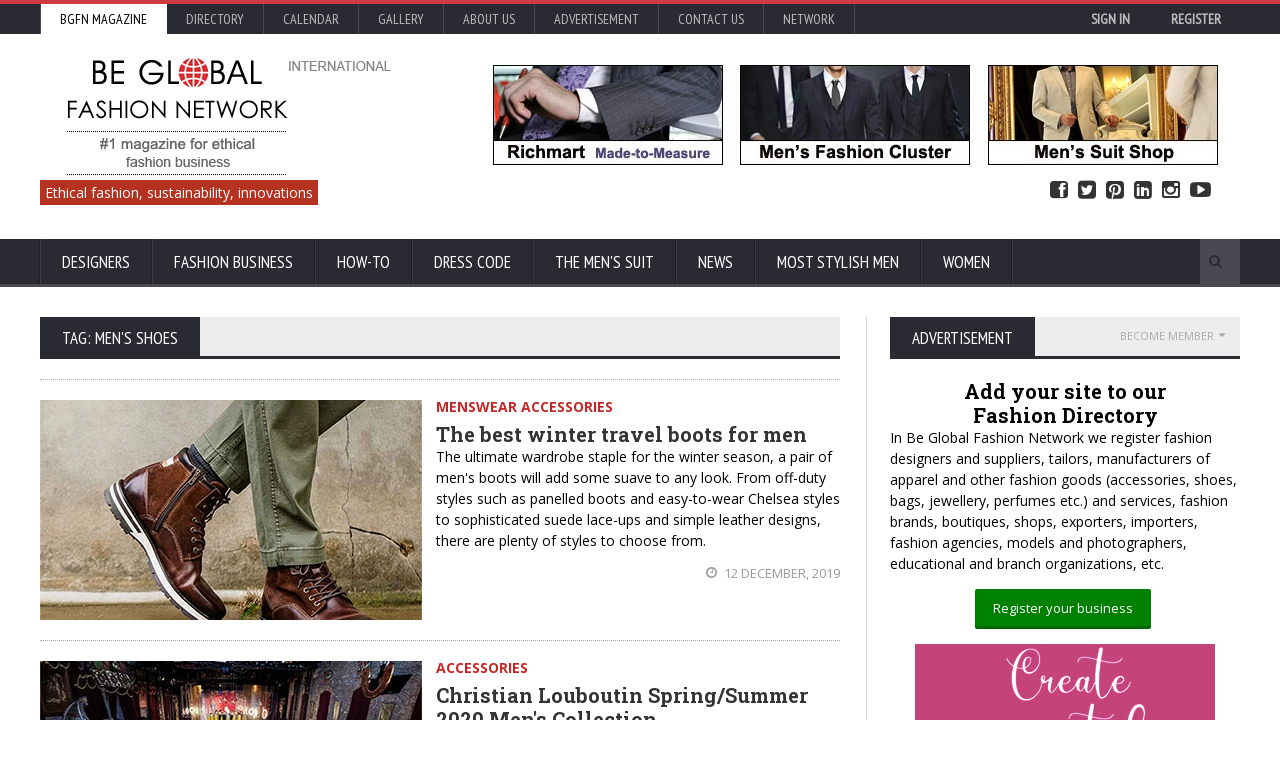

--- FILE ---
content_type: text/html; charset=UTF-8
request_url: https://news.bgfashion.net/tags/men's+shoes
body_size: 26294
content:
<!DOCTYPE HTML>
<html lang = "en">
<head><title>men's shoes articles on Be Global Fashion Network</title><link rel="manifest" href="https://www.bgfashion.net/manifest.json">  <script async src="https://cdn.onesignal.com/sdks/OneSignalSDK.js"></script>
  <script>    var OneSignal = window.OneSignal || [];    OneSignal.push(["init", {      appId: "287f3c90-6fc7-4287-88f8-c3781a13ef77",      autoRegister: false,      notifyButton: {        enable: true /* Set to false to hide */      }    }]);</script><link rel="canonical" href="https://news.bgfashion.net/tags/men's+shoes" /><!-- Meta Tags --><meta http-equiv="Content-Type" content="text/html; charset=UTF-8" /><meta name="description" content="men's shoes articles on Be Global Fashion Network. Promote your fashion business and Be Global. Free registration" /><meta property="fb:admins" content="{skabaivanova}"/><meta name="viewport" content="width=device-width, initial-scale=1, maximum-scale=1" />
<link rel="icon" type="image/x-icon" href="https://www.bgfashion.net/html/images/favicon.ico" />
<meta name="author" content="Be Global Fashion Network" /><META NAME="robots" CONTENT="index, follow"><meta name="page-topic" content="fashion business, men's suits, made-to-measure, made-to-order, news, fashion trends" /><meta name= "Classification" content="fashion business directory, fashion magazine" /><META name="verify_w" content="64a06d32d44ea769e055b60de93c7152" /><meta property="fb:admins" content="skabaivanova"/>
<meta property="fb:app_id" content="452227788195685" /><meta property="og:type"   content="website" /><meta property="og:url"    content="https://news.bgfashion.net/tags/men's+shoes" /><meta name="p:domain_verify" content="00c908abecb44bd6b447d062dadd4da0"/><meta property="og:description" content="men's shoes articles on Be Global Fashion Network. Promote your fashion business and Be Global. Free registration" /><link type="text/css" rel="stylesheet" href="https://cdn.bgfashion.net/css/reset.css" />
<!--<link type="text/css" rel="stylesheet" href="/fonts/font-awesome.min.css" />--><link rel="stylesheet" href="/fonts/font-awesome.min.css" media="none" onload="if(media!='all')media='all'"><noscript><link rel="stylesheet" href="/fonts/font-awesome.min.css"></noscript><link rel="preload" href="https://cdn.bgfashion.net/css/main-stylesheet.css" as="style"><link rel="stylesheet" href="https://cdn.bgfashion.net/css/main-stylesheet.css" media="none" onload="if(media!='all')media='all'"><noscript><link rel="stylesheet" href="https://cdn.bgfashion.net/css/main-stylesheet.css"></noscript><!--<link type="text/css" rel="stylesheet" href="https://cdn.bgfashion.net/css/main-stylesheet.css" />--><!--<link type="text/css" rel="stylesheet" href="https://cdn.bgfashion.net/css/lightbox.css" /><link type="text/css" rel="stylesheet" href="https://cdn.bgfashion.net/css/shortcodes.css" /><link type="text/css" rel="stylesheet" href="https://cdn.bgfashion.net/css/responsive.css" /><link type="text/css" rel="stylesheet" href="https://cdn.bgfashion.net/css/calendar.css" />--><!--<link type="text/css" rel="stylesheet" href="https://cdn.bgfashion.net/css/popup.css" />--><style type="text/css">a.popup2-link{padding:17px 0;text-align:center;margin:10% auto;position:relative;width:300px;color:#fff;text-decoration:none;background-color:#FFBA00;border-radius:3px;box-shadow:0 5px 0 0 #eea900;display:block}a.popup2-link:hover{background-color:#f90;box-shadow:0 3px 0 0 #eea900;-webkit-transition:all 1s;transition:all 1s}@-webkit-keyframes autopopup2{from{opacity:0;margin-top:-200px}to{opacity:1}}@-moz-keyframes autopopup2{from{opacity:0;margin-top:-200px}to{opacity:1}}@keyframes autopopup2{from{opacity:0;margin-top:-200px}to{opacity:1}}#popup2{background-color:rgba(0,0,0,.8);position:fixed;top:0;left:0;right:0;bottom:0;margin:0;-webkit-animation:autopopup2 2s;-moz-animation:autopopup2 2s;animation:autopopup2 2s;z-index:9999}#popup2:target{-webkit-transition:all 1s;-moz-transition:all 1s;transition:all 1s;opacity:0;visibility:hidden}@media (min-width:768px){.popup2-container{width:320px}}@media (max-width:767px){.popup2-container{width:100%}}.popup2-container{position:relative;margin:7% auto;padding:30px;background-color:#fafafa;color:#333;border-radius:3px}a.popup2-close{position:absolute;top:3px;right:3px;background-color:#333;padding:7px 10px;font-size:20px;text-decoration:none;line-height:1;color:#fff}.popup2-form{margin:0 auto}.popup2-form h2{margin-bottom:5px;font-size:22px;text-transform:uppercase}.popup2-form .input-group{margin:10px auto}.popup2-form .input-group input{padding:10px;margin-bottom:10px;border-radius:3px;font-size:16px;display:block;width:100%}.popup2-form .input-group input:focus{outline-color:#FB8833}.popup2-form .input-group input[type=email],.popup2-form .input-group input[type=text]{border:0;position:relative;max-width:400px}.popup2-form .input-group input[type=submit]{background-color:#FB8833;color:#fff;border:0;cursor:pointer}.popup2-form .input-group input[type=submit]:focus{box-shadow:inset 0 3px 7px 3px #ea7722}		</style>		
<!-- [if lte IE 8]>	<link type="text/css" rel="stylesheet" href="https://www.bgfashion.net/html/css/ie-ancient.css" />		<![endif] -->
	<!-- END head --><script>(function(i,s,o,g,r,a,m){i['GoogleAnalyticsObject']=r;i[r]=i[r]||function(){
  (i[r].q=i[r].q||[]).push(arguments)},i[r].l=1*new Date();a=s.createElement(o),
  m=s.getElementsByTagName(o)[0];a.async=1;a.src=g;m.parentNode.insertBefore(a,m)
  })(window,document,'script','//www.google-analytics.com/analytics.js','ga');
  ga('create', 'UA-8096143-1', 'auto');
  ga('send', 'pageview');
</script><script src="https://www.google.com/recaptcha/api.js" async defer></script>	</head> <a href="#content" class="skip">Skip to content</a>	<!-- BEGIN body -->	<body class="article"><div id="popup">		</div>		<div id="popup-signup">		</div><div id="fb-root"></div>
<script>(function(d, s, id) {
  var js, fjs = d.getElementsByTagName(s)[0];
  if (d.getElementById(id)) return;
  js = d.createElement(s); js.id = id;
  js.src="https://connect.facebook.net/en_GB/sdk.js#xfbml=1&version=v2.5&appId=452227788195685";
  fjs.parentNode.insertBefore(js, fjs);
}(document, 'script', 'facebook-jssdk'));</script>		<!-- BEGIN .boxed -->		<div class="boxed">				<!-- BEGIN .header -->			<header class="header">				<div class="header-topmenu">					<!-- BEGIN .wrapper -->					<div class="wrapper">												<ul class="le-first">	<li  style="background-color:#fff;"><a  style= "color:#000;" href="https://www.bgfashion.net/">BGFN Magazine</a></li>	<li ><a  href="https://www.bgfashion.net/directory/">Directory</a></li>	<li ><a  href="https://calendar.bgfashion.net/">Calendar</a></li><li ><a  href="https://news.bgfashion.net/gallery/">Gallery</a></li>	<li ><a  href="https://www.bgfashion.net/about-us.php">About us</a></li>	<li ><a  href="https://www.bgfashion.net/advertisement.php">Advertisement</a></li><li ><a  href="https://www.bgfashion.net/contacts.php">Contact Us</a></li>	<li><a href="#">Network</a>	<ul class="sub-menu"><li><a href="https://www.bgfashion.at/">Austria</a></li><li><a href="https://www.fashion.bg/">Bulgaria</a></li><li><a href="https://www.bgfashion.ch">France & Switzerland</a></li><li><a href="https://www.beglobalfashion.de/">Germany</a></li><li><a href="https://www.bgfashion.it">Italy</a></li>	<!--<li><a href="https://www.bgfashionnet.ru">Russia</a></li>-->	<li><a href="https://www.bgfashion.co.uk">UK</a></li></ul></li>	<!--<span class="right"><a href="https://www.bgfashion.net/registration-firm.php" style="color:#white; font-weight:bold;">Promote your business</a></span> | --><span class="right" id="user-profile"><div align="right"><a href="https://www.bgfashion.net/login.php" style="color:#white; font-weight:bold;">Sign in</a> <a href="https://www.bgfashion.net/registration-firm.php" style="color:#white; font-weight:bold;">Register</a></div></span></ul>	<!-- END .wrapper -->	</div></div>
				<!-- BEGIN .wrapper -->	<div class="wrapper"><div class="header-block"><div class="header-logo"><a href="https://www.bgfashion.net/"><img src="https://cdn.bgfashion.net/header-logo.png" alt="Be Global Fashion Network" /></a></div><div class="header-banner"><div class="paragraph-row"><a href="https://richmart.bgfashion.net" target="_blank" rel="nofollow"><img src="https://cdn.bgfashion.net/made-to-measure-mens-suits.jpg" alt="Richmart Made-to-measure" /></a></div></div></div><div id="site-descr"><span>Ethical fashion, sustainability, innovations</span></div><ul id="header-social"><li><a href="https://www.facebook.com/bgfnet/?__mref=message_bubble" target="_blank"><i class="fa fa-facebook-square"></i> Facebook</a></li><li><a href="https://www.twitter.com/fashionbg" target="_blank"><i class="fa fa-twitter-square"></i> Twitter</a></li><li><a href="https://www.pinterest.com/bgfashionnet/" target="_blank"><i class="fa fa-pinterest-square"></i> Pinterest</a></li><li><a href="https://www.linkedin.com/company/be-global-fashion-net" target="_blank"><i class="fa fa-linkedin-square"></i> Linked In</a></li><li><a href="https://www.instagram.com/beglobalfashion/" target="_blank"><i class="fa fa-instagram"></i> Instagram</a></li><li><a href="https://www.youtube.com/channel/UCHLUBeMa6zhNjr1LYNSG-Iw" target="_blank"><i class="fa fa-youtube-play"></i> YouTube</a></li></ul>	<!-- END .wrapper -->
				</div><nav class="main-menu"><!-- BEGIN .wrapper --><div class="wrapper"><ul class="menu"><li class="mega-menu-full"><a href="https://www.bgfashion.net/designers.php">Designers</a><ul class="sub-menu"><li><ul class="menu-blocks paragraph-row"><!-- BEGIN .menu-block --><li class="menu-block column4 color-light"><div class="menu-content category-menu">												<a href="https://made-to-measure-suits.bgfashion.net/menswear-collections/56">Menswear collections</a><a href="https://made-to-measure-suits.bgfashion.net/menswear-trends/52">Menswear fashion trends</a><a href="https://made-to-measure-suits.bgfashion.net/interviews/54">Interviews</a><a href="https://made-to-measure-suits.bgfashion.net/people-profiles/77">People profiles</a><a href="https://made-to-measure-suits.bgfashion.net/fashion-design-education/51">Fashion design education</a><a href="https://made-to-measure-suits.bgfashion.net/Ethical-fashion/79">Ethical fashion</a></div><!-- END .menu-block --></li><!-- BEGIN .menu-block --><li class="menu-block column4"><div class="menu-content featured-post">
																											<div class="item-photo"><a href="//made-to-measure-suits.bgfashion.net/article/20193/79/Italian-craftsmanship-reimagined-the-rise-of-modern-artisanal-fashion"><img src="https://cdn.bgfashion.net/img25/boots_m.jpg" alt="Italian craftsmanship reimagined: the rise of modern artisanal fashion " /></a><h3><a href="//made-to-measure-suits.bgfashion.net/article/20193/79/Italian-craftsmanship-reimagined-the-rise-of-modern-artisanal-fashion">Italian craftsmanship reimagined: the rise of modern artisanal fashion </a></h3></div></div><!-- END .menu-block --><!-- BEGIN .menu-block --><li class="menu-block column4"><div class="menu-content article-list">
																											<div class="item"><a href="//made-to-measure-suits.bgfashion.net/article/20066/56/Modern-Menswear-Collections-Inspired-by-Casino-Slots-Style-and-Fashion-Trends"><img src="https://cdn.bgfashion.net/img25/tshirt-casual_s.jpg" alt="Modern Menswear Collections Inspired by Casino Slots Style and Fashion Trends" class="item-photo" /></a><div class="item-content"><h3><a href="//made-to-measure-suits.bgfashion.net/article/20066/56/Modern-Menswear-Collections-Inspired-by-Casino-Slots-Style-and-Fashion-Trends">Modern Menswear Collections Inspired by Casino Slots Style and Fashion Trends</a></h3><span>10 September, 2025</span></div></div>														<div class="item"><a href="//made-to-measure-suits.bgfashion.net/article/19986/79/The-Rise-of-Ethical-and-Sustainable-Fashion-in-Summer"><img src="https://cdn.bgfashion.net/img25/The Rise of Ethical and Sustainable Fashion in Summer_s.jpg" alt="The Rise of Ethical and Sustainable Fashion in Summer" class="item-photo" /></a><div class="item-content"><h3><a href="//made-to-measure-suits.bgfashion.net/article/19986/79/The-Rise-of-Ethical-and-Sustainable-Fashion-in-Summer">The Rise of Ethical and Sustainable Fashion in Summer</a></h3><span>08 July, 2025</span></div></div></div><!-- END .menu-block --></li></ul></li></ul></li><li class="mega-menu-full"><a href="https://www.bgfashion.net/mens-suit-business.php">Fashion business</a><ul class="sub-menu"><li><ul class="menu-blocks paragraph-row"><!-- BEGIN .menu-block --><li class="menu-block column4 color-light"><div class="menu-content category-menu">
																								<a href="https://made-to-measure-suits.bgfashion.net/menswear-fabrics/55">Sustainable fabrics</a><a href="https://made-to-measure-suits.bgfashion.net/menswear-accessories/57">Accessories</a>
												<a href="https://made-to-measure-suits.bgfashion.net/equipment-&-innovation/47">Equipment</a><a href="https://made-to-measure-suits.bgfashion.net/fashion-fairs/71">Fashion fairs</a><a href="https://made-to-measure-suits.bgfashion.net/organizations/72">Organizations</a><a href="https://made-to-measure-suits.bgfashion.net/models/73">Male models</a><a href="https://made-to-measure-suits.bgfashion.net/Fashion-Photographers/76">Fashion Photographers</a></div>	<!-- END .menu-block --></li><!-- BEGIN .menu-block -->
											<li class="menu-block column4"><div class="menu-content featured-post">														<div class="item-photo">
															<a href="//made-to-measure-suits.bgfashion.net/article/20237/71/Techtextil-and-Texprocess-2026-Innovation-as-a-Key-Driver-of-the-Textile-Future"><img src="https://cdn.bgfashion.net/img26/Texprocess2026-01_m.jpg" alt="Techtextil and Texprocess 2026: Innovation as a Key Driver of the Textile Future" /></a>
															<h3><a href="//made-to-measure-suits.bgfashion.net/article/20237/71/Techtextil-and-Texprocess-2026-Innovation-as-a-Key-Driver-of-the-Textile-Future">Techtextil and Texprocess 2026: Innovation as a Key Driver of the Textile Future</a></h3>
														</div>
														</div><!-- END .menu-block --></li><!-- BEGIN .menu-block --><li class="menu-block column4">
												<div class="menu-content article-list">														<div class="item"><a href="//made-to-measure-suits.bgfashion.net/article/20212/71/Submit-presentations-for-the-Techtextil-Forum-and-Texprocess-Forum-2026"><img src="https://cdn.bgfashion.net/img25/TT_TP_Forum_MF_Fedra_s.jpg" alt="From concept to stage: Submit presentations for the Techtextil Forum and Texprocess Forum 2026" class="item-photo" /></a><div class="item-content"><h3><a href="//made-to-measure-suits.bgfashion.net/article/20212/71/Submit-presentations-for-the-Techtextil-Forum-and-Texprocess-Forum-2026">From concept to stage: Submit presentations for the Techtextil Forum and Texprocess Forum 2026</a></h3><span>30 October, 2025</span></div></div>														<div class="item"><a href="//made-to-measure-suits.bgfashion.net/article/20107/71/Techtextil-and-Texprocess-Innovation-Awards-submit-ideas-now-and-increase-internationa-visibility"><img src="https://cdn.bgfashion.net/img25/techtextil_s.jpg" alt="Techtextil and Texprocess Innovation Awards: submit ideas now and increase international visibility" class="item-photo" /></a><div class="item-content"><h3><a href="//made-to-measure-suits.bgfashion.net/article/20107/71/Techtextil-and-Texprocess-Innovation-Awards-submit-ideas-now-and-increase-internationa-visibility">Techtextil and Texprocess Innovation Awards: submit ideas now and increase international visibility</a></h3><span>01 October, 2025</span></div></div>														<div class="item"><a href="//made-to-measure-suits.bgfashion.net/article/20098/71/White-Label-World-Expo-2025-The-Ultimate-Marketplace-for-Innovation-and-Business-Growth"><img src="https://cdn.bgfashion.net/img25/WLUK_s.jpg" alt="White Label World Expo 2025 – The Ultimate Marketplace for Innovation and Business Growth" class="item-photo" /></a><div class="item-content"><h3><a href="//made-to-measure-suits.bgfashion.net/article/20098/71/White-Label-World-Expo-2025-The-Ultimate-Marketplace-for-Innovation-and-Business-Growth">White Label World Expo 2025 – The Ultimate Marketplace for Innovation and Business Growth</a></h3><span>26 September, 2025</span></div></div>												</div><!-- END .menu-block --></li></ul></li></ul></li>	<li class="mega-menu-full"><a href="https://www.bgfashion.net/how-to.php">How-To</a><ul class="sub-menu"><li><ul class="menu-blocks paragraph-row"><!-- BEGIN .menu-block --><li class="menu-block column4 color-light"><div class="menu-content category-menu"><a href="https://made-to-measure-suits.bgfashion.net/How-to-plan-your-business/64">How to plan your business</a><a href="https://made-to-measure-suits.bgfashion.net/How-to-produce/65">How to produce</a><a href="https://made-to-measure-suits.bgfashion.net/How-to-advertise/66">How to advertise</a><a href="https://made-to-measure-suits.bgfashion.net/How-to-sell/58">How to sell</a>
												<a href="https://made-to-measure-suits.bgfashion.net/How-to-refresh-the-business/78">How to refresh the business</a><a href="https://made-to-measure-suits.bgfashion.net/How-to-buy-the-perfect-suit/74">How to buy the perfect suit</a><a href="https://www.bgfashion.net/fashion-guide/">Fashion guide</a></div><!-- END .menu-block --></li>
												
											<!-- BEGIN .menu-block --><li class="menu-block column4"><div class="menu-content featured-post">														<div class="item-photo"><a href="//www.bgfashion.net/article/20254/80/choosing-a-high-school-for-international-university-admission-what-parents-often-miss"><img src="https://cdn.bgfashion.net/img26/high-school_m.jpg" alt="Choosing a High School for International University Admission: What Parents Often Miss" /></a><h3><a href="//www.bgfashion.net/article/20254/80/choosing-a-high-school-for-international-university-admission-what-parents-often-miss">Choosing a High School for International University Admission: What Parents Often Miss</a></h3></div>												</div><!-- END .menu-block --></li><!-- BEGIN .menu-block --><li class="menu-block column4"><div class="menu-content article-list">														<div class="item"><a href="//www.bgfashion.net/article/20253/80/westfield-utc-a-premier-san-diego-shopping-mall-experience-blending-style-dining-and-lifestyle"><img src="https://cdn.bgfashion.net/img26/Westfield-UTC_s.jpg" alt="Westfield UTC: A Premier San Diego Shopping Mall Experience Blending Style, Dining, and Lifestyle" class="item-photo" /></a><div class="item-content"><h3><a href="//www.bgfashion.net/article/20253/80/westfield-utc-a-premier-san-diego-shopping-mall-experience-blending-style-dining-and-lifestyle">Westfield UTC: A Premier San Diego Shopping Mall Experience Blending Style, Dining, and Lifestyle</a></h3><span>30 January, 2026</span></div></div>														<div class="item"><a href="//www.bgfashion.net/article/20251/80/Making-Perfume-How-to-Get-the-Right-Ingredients"><img src="https://cdn.bgfashion.net/img26/perfume-making_s.jpg" alt="Making Perfume: How to Get the Right Ingredients" class="item-photo" /></a><div class="item-content"><h3><a href="//www.bgfashion.net/article/20251/80/Making-Perfume-How-to-Get-the-Right-Ingredients">Making Perfume: How to Get the Right Ingredients</a></h3><span>26 January, 2026</span></div></div></div><!-- END .menu-block --></li></ul></li></ul></li><li class="mega-menu-full"><a href="https://www.bgfashion.net/dress-code.php">Dress Code</a><ul class="sub-menu"><li><ul class="menu-blocks paragraph-row"><!-- BEGIN .menu-block --><li class="menu-block column4 color-light"><div class="menu-content category-menu"><a href="https://made-to-measure-suits.bgfashion.net/Fashion-in-the-office/67">Fashion in the office</a><a href="https://made-to-measure-suits.bgfashion.net/Fashion-in-the-industry/68">Fashion in the industry</a><a href="https://made-to-measure-suits.bgfashion.net/Fashion-on-the-red-carpet/69">Fashion on the red carpet</a><a href="https://made-to-measure-suits.bgfashion.net/Celebrity-fashion/70">Celebrity fashion</a><a href="https://made-to-measure-suits.bgfashion.net/The-dandy-style/75">The dandy style</a><a href="https://www.bgfashion.net/sustainable-fashion/">Sustainable fashion</a></div><!-- END .menu-block --></li><!-- BEGIN .menu-block --><li class="menu-block column4"><div class="menu-content featured-post">														<div class="item-photo"><a href="//made-to-measure-suits.bgfashion.net/article/20116/70/The-Fate-of-Ophelia-by-Tailor-Swift-A-Reinvention-of-Tragedy-Through-Spectacle"><img src="https://cdn.bgfashion.net/img25/The-Fate-of-Ophelia-Taylor-Swift_m.jpg" alt="The Fate of Ophelia by Tailor Swift: A Reinvention of Tragedy Through Spectacle" /></a><h3><a href="//made-to-measure-suits.bgfashion.net/article/20116/70/The-Fate-of-Ophelia-by-Tailor-Swift-A-Reinvention-of-Tragedy-Through-Spectacle">The Fate of Ophelia by Tailor Swift: A Reinvention of Tragedy Through Spectacle</a></h3></div></div><!-- END .menu-block --></li><!-- BEGIN .menu-block --><li class="menu-block column4"><div class="menu-content article-list"><div class="item"><a href="//made-to-measure-suits.bgfashion.net/article/19830/70/Robert-Pattinsons-Fashion-Style-Avant-Garde-Elegance-Meets-Grunge-Cool"><img src="https://cdn.bgfashion.net/img25/Robert-Pattinson01_s.jpg" alt="Robert Pattinson’s Fashion Style: Avant-Garde Elegance Meets Grunge Cool" class="item-photo" /></a><div class="item-content"><h3><a href="//made-to-measure-suits.bgfashion.net/article/19830/70/Robert-Pattinsons-Fashion-Style-Avant-Garde-Elegance-Meets-Grunge-Cool">Robert Pattinson’s Fashion Style: Avant-Garde Elegance Meets Grunge Cool</a></h3><span>29 May, 2025</span></div></div><div class="item"><a href="//made-to-measure-suits.bgfashion.net/article/19821/70/More-Than-a-Look-Timothee-Chalamets-Stylistic-Vision"><img src="https://cdn.bgfashion.net/img25/timothee-chalamet1_s.jpg" alt="More Than a Look: Timoth&eacute;e Chalamet`s Stylistic Vision" class="item-photo" /></a><div class="item-content"><h3><a href="//made-to-measure-suits.bgfashion.net/article/19821/70/More-Than-a-Look-Timothee-Chalamets-Stylistic-Vision">More Than a Look: Timoth&eacute;e Chalamet`s Stylistic Vision</a></h3><span>28 May, 2025</span></div></div></div><!-- END .menu-block --></li></ul></li></ul></li>
													
													<li class="mega-menu-full" ><a href="https://www.bgfashion.net/mens-suit.php">The Men's suit</a><ul class="sub-menu"><li><ul class="menu-blocks paragraph-row"><!-- BEGIN .menu-block --><li class="menu-block column4 color-light"><div class="menu-content category-menu"><a href="https://made-to-measure-suits.bgfashion.net/Made-to-measure/60">Made-to-measure</a><a href="https://made-to-measure-suits.bgfashion.net/ABC-of-the-men's-suit/44">ABC of the men's suit</a><a href="https://made-to-measure-suits.bgfashion.net/Made-to-order/61">Made-to-order suits</a><a href="https://made-to-measure-suits.bgfashion.net/Bespoke-Suits/62">Bespoke suits</a>
												<a href="https://made-to-measure-suits.bgfashion.net/Children's-Suits/63">Children's suits</a></div><!-- END .menu-block --></li><!-- BEGIN .menu-block --><li class="menu-block column4">
												<div class="menu-content featured-post">														<div class="item-photo"><a href="//made-to-measure-suits.bgfashion.net/article/19971/44/The-Power-Suit-Why-Looking-Sharp-Still-Matters-When-Youre-Not-at-Work"><img src="https://cdn.bgfashion.net/img25/mens-suits-wool_m.jpg" alt="The Power Suit: Why Looking Sharp Still Matters When You're Not at Work" /></a><h3><a href="//made-to-measure-suits.bgfashion.net/article/19971/44/The-Power-Suit-Why-Looking-Sharp-Still-Matters-When-Youre-Not-at-Work">The Power Suit: Why Looking Sharp Still Matters When You're Not at Work</a></h3></div>
																										</div><!-- END .menu-block --></li><!-- BEGIN .menu-block --><li class="menu-block column4"><div class="menu-content article-list">
																											<div class="item"><a href="//made-to-measure-suits.bgfashion.net/article/19348/62/Interview-with-Westwood-Hart-Pioneering-the-Future-of-Bespoke-Fashion"><img src="https://cdn.bgfashion.net/img24/Westwood-Hart-Online-Custom-Men-Suits_s.jpg" alt="Interview with Westwood Hart: Pioneering the Future of Bespoke Fashion" class="item-photo" /></a><div class="item-content"><h3><a href="//made-to-measure-suits.bgfashion.net/article/19348/62/Interview-with-Westwood-Hart-Pioneering-the-Future-of-Bespoke-Fashion">Interview with Westwood Hart: Pioneering the Future of Bespoke Fashion</a></h3><span>01 July, 2024</span></div></div>
																												<div class="item"><a href="//made-to-measure-suits.bgfashion.net/article/19158/61/How-to-Dress-Up-Professionally"><img src="https://cdn.bgfashion.net/img24/black-bomber-jacket_s.jpg" alt="How to Dress Up Professionally " class="item-photo" /></a><div class="item-content"><h3><a href="//made-to-measure-suits.bgfashion.net/article/19158/61/How-to-Dress-Up-Professionally">How to Dress Up Professionally </a></h3><span>19 February, 2024</span></div></div>
																										</div><!-- END .menu-block --></li></ul></li></ul></li>
													
													
													<li class="mega-menu-full"><a href="https://news.bgfashion.net/">News</a><ul class="sub-menu"><li><ul class="menu-blocks paragraph-row"><!-- BEGIN .menu-block --><li class="menu-block column4 color-light"><div class="menu-content category-menu"><a href="https://news.bgfashion.net/Fashion-collections/1">Fashion collections</a><a href="https://news.bgfashion.net/Fashion-shows/17">Fashion shows</a><a href="https://news.bgfashion.net/Events/46">Events</a><a href="https://news.bgfashion.net/Trends/20">Trends</a><a href="https://news.bgfashion.net/Lifestyle-chronics/7">Lifestyle chronics</a><a href="https://news.bgfashion.net/Business-news/9">Business news</a><a href="https://news.bgfashion.net/Models-and-photomodels/3">Models and photomodels</a><a href="https://news.bgfashion.net/Competitions-&-awards/2">Competitions & awards</a><a href="https://news.bgfashion.net/Young-designers/15">Young designers</a><a href="https://news.bgfashion.net/World-fashion/13">World fashion</a><a href="https://news.bgfashion.net/Curious-news/45">Curious news</a></div><!-- END .menu-block --></li><!-- BEGIN .menu-block --><li class="menu-block column4"><div class="menu-content featured-post"><div class="item-photo"><a href="//news.bgfashion.net/article/20232/9/European-Fashion-Alliance-Publishes-Landmark-Report-on-the-Needs-of-Europes-Creative-Fashion-Industry"><img src="https://cdn.bgfashion.net/img26/EFA_Assembly_Berlin01_m.jpg" alt="European Fashion Alliance Publishes Landmark Report on the Needs of Europe’s Creative Fashion Industry" /></a><h3><a href="//news.bgfashion.net/article/20232/9/European-Fashion-Alliance-Publishes-Landmark-Report-on-the-Needs-of-Europes-Creative-Fashion-Industry">European Fashion Alliance Publishes Landmark Report on the Needs of Europe’s Creative Fashion Industry</a></h3></div><div class="item-photo"><a href="//news.bgfashion.net/article/20224/20/2026-The-Year-of-the-Fire-Horse-Style-Boldness-and-a-New-Fashion-Energy"><img src="https://cdn.fashion.bg/img25/2026-godina-na-ognenia-kon_m.jpg" alt="2026 - The Year of the Fire Horse: Style, Boldness, and a New Fashion Energy" /></a><h3><a href="//news.bgfashion.net/article/20224/20/2026-The-Year-of-the-Fire-Horse-Style-Boldness-and-a-New-Fashion-Energy">2026 - The Year of the Fire Horse: Style, Boldness, and a New Fashion Energy</a></h3></div></div><!-- END .menu-block --></li><!-- BEGIN .menu-block --><li class="menu-block column4"><div class="menu-content article-list">														<div class="item"><a href="//news.bgfashion.net/article/20162/13/Chinese-Symbolism-in-Fashion-Meaning-Heritage-and-Modern-Expression"><img src="https://cdn.bgfashion.net/img25/China-symbols_s.jpg" alt="Chinese Symbolism in Fashion: Meaning, Heritage, and Modern Expression" class="item-photo" /></a><div class="item-content"><h3><a href="//news.bgfashion.net/article/20162/13/Chinese-Symbolism-in-Fashion-Meaning-Heritage-and-Modern-Expression">Chinese Symbolism in Fashion: Meaning, Heritage, and Modern Expression</a></h3><span>18 November, 2025</span></div></div>														<div class="item"><a href="//news.bgfashion.net/article/20112/8/Why-Gifting-Luxury-Sneakers-for-Women-Is-the-Ultimate-Statement-of-Appreciation"><img src="https://cdn.bgfashion.net/img25/luxury-sneakers_s.jpg" alt="Why Gifting Luxury Sneakers for Women Is the Ultimate Statement of Appreciation" class="item-photo" /></a><div class="item-content"><h3><a href="//news.bgfashion.net/article/20112/8/Why-Gifting-Luxury-Sneakers-for-Women-Is-the-Ultimate-Statement-of-Appreciation">Why Gifting Luxury Sneakers for Women Is the Ultimate Statement of Appreciation</a></h3><span>10 October, 2025</span></div></div>														<div class="item"><a href="//news.bgfashion.net/article/20096/9/BFA-organized-a-steering-committee-meeting-in-Ruse-and-Varna-for-the-partners-in-VERDEinMED-project"><img src="https://cdn.fashion.bg/img25/VerdeinMed01_s.jpg" alt="Bulgarian Fashion Association organized a steering committee meeting in Ruse and Varna for the partners in VERDEinMED project" class="item-photo" /></a><div class="item-content"><h3><a href="//news.bgfashion.net/article/20096/9/BFA-organized-a-steering-committee-meeting-in-Ruse-and-Varna-for-the-partners-in-VERDEinMED-project">Bulgarian Fashion Association organized a steering committee meeting in Ruse and Varna for the partners in VERDEinMED project</a></h3><span>26 September, 2025</span></div></div>														<div class="item"><a href="//news.bgfashion.net/article/20079/9/BALKAN-CHINA-SILK-ROAD-FORUM-EXPO-2025"><img src="https://cdn.fashion.bg/img25/silk-road-economic-forum_s.jpg" alt="Balkan-China Silk Road Economic Forum & Expo 2025" class="item-photo" /></a><div class="item-content"><h3><a href="//news.bgfashion.net/article/20079/9/BALKAN-CHINA-SILK-ROAD-FORUM-EXPO-2025">Balkan-China Silk Road Economic Forum & Expo 2025</a></h3><span>18 September, 2025</span></div></div></div><!-- END .menu-block --></li></ul></li></ul></li><li><a href="https://www.bgfashion.net/most-stylish-men/">Most Stylish Men</a><ul class="sub-menu"><li><a href="https://www.bgfashion.net/most-stylish-men/">Most Stylish Men</a></li><li><a href="https://www.bgfashion.net/most-stylish-real-men/">Most Stylish Real Men</a></li></ul></li><li><a href="https://beauty.bgfashion.net/">Women</a></li></ul><div class="search-block"><form action="https://www.bgfashion.net/search.php" method="post"><input type="text" class="search-value" name="search_text" value="" /><input type="submit" class="search-button" value="&#xf002;" /></form></div><!-- END .wrapper --></div></nav><!-- END .header -->
													
													</header>
			
<section class="content has-sidebar">
	<div class="wrapper">
		<div class="main-content">
			
				<div class="panel">
		<div class="p-title">
			<h2>Tag: men's shoes</h2>
		</div><p></p>
		<div class="spacer-1"></div>
		<div class="blog-list style-1">
							<div class="item">
					<div class="item-header">
						<a href="//made-to-measure-suits.bgfashion.net/article/16731/57/The-best-winter-travel-boots-for-men"><img src="https://cdn.bgfashion.net/img19/TravelWinterBoots_m.jpg" alt="The best winter travel boots for men" class="item-photo" /></a>
					</div>
					<div class="item-content">
						<a href="https://made-to-measure-suits.bgfashion.net/Menswear-accessories/57" class="category-link" style="color: #c32929;"><strong>Menswear accessories</strong></a>
						<h3><a href="//made-to-measure-suits.bgfashion.net/article/16731/57/The-best-winter-travel-boots-for-men">The best winter travel boots for men</a></h3>
						<p>The ultimate wardrobe staple for the winter season, a pair of men's boots will add some suave to any look. From off-duty styles such as panelled boots and easy-to-wear Chelsea styles to sophisticated suede lace-ups and simple leather designs, there are plenty of styles to choose from.</p>
					</div>
					<div class="item-footer">
						<span class="right">
							<a href="#"><i class="fa fa-clock-o"></i> 12 December, 2019</a>
							<!--<a href="#"><i class="fa fa-comment"></i> 0</a>-->
						</span>
					</div>
				</div>
								<div class="item">
					<div class="item-header">
						<a href="//news.bgfashion.net/article/16470/8/Christian-Louboutin-Spring-Summer-2020-Mens-Collection"><img src="https://cdn.bgfashion.net/img19/LouboutinMens2020_m.jpg" alt="Christian Louboutin Spring/Summer 2020 Men's Collection" class="item-photo" /></a>
					</div>
					<div class="item-content">
						<a href="https://news.bgfashion.net/Accessories/8" class="category-link" style="color: #c32929;"><strong>Accessories</strong></a>
						<h3><a href="//news.bgfashion.net/article/16470/8/Christian-Louboutin-Spring-Summer-2020-Mens-Collection">Christian Louboutin Spring/Summer 2020 Men's Collection</a></h3>
						<p>Loubicircus presentation saw Paris' Musee des Arts Forains – a sanctuary dedicated to the magic of the circus - transformed into a late-night funfair to mark the launch of the Spring/Summer 2020 Men's Collection. A real feat of showmanship, the evening was filled with curiosities and marvels.</p>
					</div>
					<div class="item-footer">
						<span class="right">
							<a href="#"><i class="fa fa-clock-o"></i> 13 August, 2019</a>
							<!--<a href="#"><i class="fa fa-comment"></i> 0</a>-->
						</span>
					</div>
				</div>
								<div class="item">
					<div class="item-header">
						<a href="//made-to-measure-suits.bgfashion.net/article/16270/57/Advantages-of-Steel-Toe-Boot-and-Shoe-for-Working-Men"><img src="https://cdn.bgfashion.net/img19/SteelToeBoots_m.jpg" alt="Advantages of Steel-Toe Boot and Shoe for Working Men" class="item-photo" /></a>
					</div>
					<div class="item-content">
						<a href="https://made-to-measure-suits.bgfashion.net/Menswear-accessories/57" class="category-link" style="color: #c32929;"><strong>Menswear accessories</strong></a>
						<h3><a href="//made-to-measure-suits.bgfashion.net/article/16270/57/Advantages-of-Steel-Toe-Boot-and-Shoe-for-Working-Men">Advantages of Steel-Toe Boot and Shoe for Working Men</a></h3>
						<p>Safety is vital when you’re at work. Regardless of the type of job you have right now, you should be able to accomplish your responsibilities effectively without compromising your safety. If you’re working in the construction industry or other industrial settings, using a steel-toe boot or shoe is a necessity. Aside from being a requirement from the occupational safety and health legislation, using a steel-toe boot or shoe for work can ensure your safety in more ways than one. 
</p>
					</div>
					<div class="item-footer">
						<span class="right">
							<a href="#"><i class="fa fa-clock-o"></i> 22 May, 2019</a>
							<!--<a href="#"><i class="fa fa-comment"></i> 0</a>-->
						</span>
					</div>
				</div>
								<div class="item">
					<div class="item-header">
						<a href="//beauty.bgfashion.net/article/15780/35/Top-Best-Shoes-for-Standing-All-Day-for-women"><img src="https://cdn.bgfashion.net/img18/ShoesAllDay_m.jpg" alt="Top Best Shoes for Standing All Day for women" class="item-photo" /></a>
					</div>
					<div class="item-content">
						<a href="https://beauty.bgfashion.net/Collections/35" class="category-link" style="color: #c32929;"><strong>Collections</strong></a>
						<h3><a href="//beauty.bgfashion.net/article/15780/35/Top-Best-Shoes-for-Standing-All-Day-for-women">Top Best Shoes for Standing All Day for women</a></h3>
						<p>If you are someone who spends most of your time standing, because of the nature of your job, you need to consider a pair of shoes that are comfortable for your job. Standing for too long might cause you to have severe foot pain and in some cases a chronic condition such as plantar fasciitis. You need to find a good pair of shoes to enable you to stay on your feet all day. This will help you prevent feet and back health problems.</p>
					</div>
					<div class="item-footer">
						<span class="right">
							<a href="#"><i class="fa fa-clock-o"></i> 15 October, 2018</a>
							<!--<a href="#"><i class="fa fa-comment"></i> 0</a>-->
						</span>
					</div>
				</div>
								<div class="item">
					<div class="item-header">
						<a href="//made-to-measure-suits.bgfashion.net/article/15194/57/Custom-mens-shoes-by-Saint-Vacant"><img src="https://cdn.bgfashion.net/img18/SaintVacantShoes_m.jpg" alt="Custom men's shoes by Saint Vacant" class="item-photo" /></a>
					</div>
					<div class="item-content">
						<a href="https://made-to-measure-suits.bgfashion.net/Menswear-accessories/57" class="category-link" style="color: #c32929;"><strong>Menswear accessories</strong></a>
						<h3><a href="//made-to-measure-suits.bgfashion.net/article/15194/57/Custom-mens-shoes-by-Saint-Vacant">Custom men's shoes by Saint Vacant</a></h3>
						<p>They say shoes reveal all there is to know about a man. Take a step to a simpler, bolder shoe wardrobe. Every event in a man's life fits into five soles.</p>
					</div>
					<div class="item-footer">
						<span class="right">
							<a href="#"><i class="fa fa-clock-o"></i> 17 February, 2018</a>
							<!--<a href="#"><i class="fa fa-comment"></i> 0</a>-->
						</span>
					</div>
				</div>
								<div class="item">
					<div class="item-header">
						<a href="//made-to-measure-suits.bgfashion.net/article/15168/57/Casa-Fagliano-Devoted-to-the-pursuit-of-excellence-since-1892"><img src="https://cdn.bgfashion.net/img18/CasaFagliano_m.jpg" alt="Casa Fagliano - Devoted to the pursuit of excellence since 1892" class="item-photo" /></a>
					</div>
					<div class="item-content">
						<a href="https://made-to-measure-suits.bgfashion.net/Menswear-accessories/57" class="category-link" style="color: #c32929;"><strong>Menswear accessories</strong></a>
						<h3><a href="//made-to-measure-suits.bgfashion.net/article/15168/57/Casa-Fagliano-Devoted-to-the-pursuit-of-excellence-since-1892">Casa Fagliano - Devoted to the pursuit of excellence since 1892</a></h3>
						<p>The Boots that fit, from personalities and famous actors to the best professional polo players. Boots that are the result of more than 120 years of experience and love for the trade, transferred from generation to generation, from parent to child. A unique heritage and distinctive character that is unmistakably Fagliano.</p>
					</div>
					<div class="item-footer">
						<span class="right">
							<a href="#"><i class="fa fa-clock-o"></i> 07 February, 2018</a>
							<!--<a href="#"><i class="fa fa-comment"></i> 0</a>-->
						</span>
					</div>
				</div>
								<div class="item">
					<div class="item-header">
						<a href="//made-to-measure-suits.bgfashion.net/article/15064/57/The-most-famous-shoemakers-that-produce-custom-shoes"><img src="https://cdn.bgfashion.net/img17/TyeBespoke_m.jpg" alt="The most famous shoemakers that produce custom shoes" class="item-photo" /></a>
					</div>
					<div class="item-content">
						<a href="https://made-to-measure-suits.bgfashion.net/Menswear-accessories/57" class="category-link" style="color: #c32929;"><strong>Menswear accessories</strong></a>
						<h3><a href="//made-to-measure-suits.bgfashion.net/article/15064/57/The-most-famous-shoemakers-that-produce-custom-shoes">The most famous shoemakers that produce custom shoes</a></h3>
						<p>The shoes are one of the most important accessory when we talk about style and suits. You should be careful what kind of shoes you wear according to the occasion and the outfit. We are going to present you the most famous shoemakers that produce custom made shoes, made-to-order shoes, bespoke shoes and made-to-measure shoes. The selection is made of masters all over the world.</p>
					</div>
					<div class="item-footer">
						<span class="right">
							<a href="#"><i class="fa fa-clock-o"></i> 19 December, 2017</a>
							<!--<a href="#"><i class="fa fa-comment"></i> 0</a>-->
						</span>
					</div>
				</div>
								<div class="item">
					<div class="item-header">
						<a href="//beauty.bgfashion.net/article/15060/35/Christian-Louboutin-Unveils-One-of-a-Kind-Collaboration-with-Disney-Studios-and-Lucasfilm-for-Star-Wars-The-Last-Jedi"><img src="https://cdn.bgfashion.net/img17/LouboutinStarWars_m.jpg" alt="Christian Louboutin Unveils One-of-a-Kind Collaboration with Disney Studios and Lucasfilm for Star Wars: The Last Jedi" class="item-photo" /></a>
					</div>
					<div class="item-content">
						<a href="https://beauty.bgfashion.net/Collections/35" class="category-link" style="color: #c32929;"><strong>Collections</strong></a>
						<h3><a href="//beauty.bgfashion.net/article/15060/35/Christian-Louboutin-Unveils-One-of-a-Kind-Collaboration-with-Disney-Studios-and-Lucasfilm-for-Star-Wars-The-Last-Jedi">Christian Louboutin Unveils One-of-a-Kind Collaboration with Disney Studios and Lucasfilm for Star Wars: The Last Jedi</a></h3>
						<p>It was a meeting of the minds when Christian Louboutin met with Doug Chiang, Executive Creative Director for the Star Wars franchise, at Industrial Light & Magic, the innovative studio leading animation and special effects for the saga. From their magical time together in both San Francisco and Paris, a galatic collection of Star Wars: The Last Jedi-inspired styles were born to celebrate the release of the new film.</p>
					</div>
					<div class="item-footer">
						<span class="right">
							<a href="#"><i class="fa fa-clock-o"></i> 16 December, 2017</a>
							<!--<a href="#"><i class="fa fa-comment"></i> 0</a>-->
						</span>
					</div>
				</div>
								<div class="item">
					<div class="item-header">
						<a href="//made-to-measure-suits.bgfashion.net/article/14995/57/British-quality-mens-shoes-by-Joseph-Cheaney-and-Sons"><img src="https://cdn.bgfashion.net/img17/JosephCheaney_m.jpg" alt="British quality men's shoes by Joseph Cheaney and Sons" class="item-photo" /></a>
					</div>
					<div class="item-content">
						<a href="https://made-to-measure-suits.bgfashion.net/Menswear-accessories/57" class="category-link" style="color: #c32929;"><strong>Menswear accessories</strong></a>
						<h3><a href="//made-to-measure-suits.bgfashion.net/article/14995/57/British-quality-mens-shoes-by-Joseph-Cheaney-and-Sons">British quality men's shoes by Joseph Cheaney and Sons</a></h3>
						<p>Joseph Cheaney founded the company and moved to the present site in 1896. In 1903 Joseph's sons Arthur and Harold joined the company. In 1930 "Dick" Cheaney, grandson of the founder, joined the company.In 1966 Cheaney won the Queen's Award to industry and was sold to Church and Company. In 2009 Jonathan and William Church bought the company. Their family has been making fine shoes for five generations and they are fully committed to producing the finest footwear entirely made in England.</p>
					</div>
					<div class="item-footer">
						<span class="right">
							<a href="#"><i class="fa fa-clock-o"></i> 22 November, 2017</a>
							<!--<a href="#"><i class="fa fa-comment"></i> 0</a>-->
						</span>
					</div>
				</div>
								<div class="item">
					<div class="item-header">
						<a href="//made-to-measure-suits.bgfashion.net/article/14954/57/Churchs-shoes-English-hand-made-shoes"><img src="https://cdn.bgfashion.net/img17/ChurchShoes_m.jpg" alt="Church's shoes - English hand made shoes" class="item-photo" /></a>
					</div>
					<div class="item-content">
						<a href="https://made-to-measure-suits.bgfashion.net/Menswear-accessories/57" class="category-link" style="color: #c32929;"><strong>Menswear accessories</strong></a>
						<h3><a href="//made-to-measure-suits.bgfashion.net/article/14954/57/Churchs-shoes-English-hand-made-shoes">Church's shoes - English hand made shoes</a></h3>
						<p>With 58 days of detailed hand-craftsmanship dedicated to each single pair, the Crown Collection embodies Church's renowned hand-crafted virtuosity like no other.</p>
					</div>
					<div class="item-footer">
						<span class="right">
							<a href="#"><i class="fa fa-clock-o"></i> 08 November, 2017</a>
							<!--<a href="#"><i class="fa fa-comment"></i> 0</a>-->
						</span>
					</div>
				</div>
								<div class="item">
					<div class="item-header">
						<a href="//made-to-measure-suits.bgfashion.net/article/14933/57/Japanese-bespoke-shoes-by-TYE-Shoemaker"><img src="https://cdn.bgfashion.net/img17/TyeBespoke_m.jpg" alt="Japanese bespoke shoes by TYE Shoemaker" class="item-photo" /></a>
					</div>
					<div class="item-content">
						<a href="https://made-to-measure-suits.bgfashion.net/Menswear-accessories/57" class="category-link" style="color: #c32929;"><strong>Menswear accessories</strong></a>
						<h3><a href="//made-to-measure-suits.bgfashion.net/article/14933/57/Japanese-bespoke-shoes-by-TYE-Shoemaker">Japanese bespoke shoes by TYE Shoemaker</a></h3>
						<p>Tsuyoshi Ohno is a bespoke only shoemaker based in Tokyo. He first trained with Chihiro Yamaguchi at Guild of Crafts, where he mastered the craft of last-making.</p>
					</div>
					<div class="item-footer">
						<span class="right">
							<a href="#"><i class="fa fa-clock-o"></i> 31 October, 2017</a>
							<!--<a href="#"><i class="fa fa-comment"></i> 0</a>-->
						</span>
					</div>
				</div>
								<div class="item">
					<div class="item-header">
						<a href="//made-to-measure-suits.bgfashion.net/article/14918/57/Italian-bespoke-shoes-by-Antonio-Meccariello"><img src="https://cdn.bgfashion.net/img17/AntonioMeccariello_m.jpg" alt="Italian bespoke shoes by Antonio Meccariello" class="item-photo" /></a>
					</div>
					<div class="item-content">
						<a href="https://made-to-measure-suits.bgfashion.net/Menswear-accessories/57" class="category-link" style="color: #c32929;"><strong>Menswear accessories</strong></a>
						<h3><a href="//made-to-measure-suits.bgfashion.net/article/14918/57/Italian-bespoke-shoes-by-Antonio-Meccariello">Italian bespoke shoes by Antonio Meccariello</a></h3>
						<p>My family has a small history of shoemaking. In the 1950’s  the small towns near Benevento were very involved in the shoemaking industy. Many households were involved in various stages of shoemaking. It was an outworker based system where various parts of shoes were made by different groups of people, and mostly in their homes. Unfortunately in the past 10 years, most of these small workshops have closed due to consolidation of the shoe industry, and the main industrial shoemaking area in Italy is now concentrated in the Marche region.</p>
					</div>
					<div class="item-footer">
						<span class="right">
							<a href="#"><i class="fa fa-clock-o"></i> 24 October, 2017</a>
							<!--<a href="#"><i class="fa fa-comment"></i> 0</a>-->
						</span>
					</div>
				</div>
								<div class="item">
					<div class="item-header">
						<a href="//made-to-measure-suits.bgfashion.net/article/14894/57/JMWeston-French-shoemaker"><img src="https://cdn.bgfashion.net/img17/JMWeston_m.jpg" alt="J.M. Weston - French shoemaker" class="item-photo" /></a>
					</div>
					<div class="item-content">
						<a href="https://made-to-measure-suits.bgfashion.net/Menswear-accessories/57" class="category-link" style="color: #c32929;"><strong>Menswear accessories</strong></a>
						<h3><a href="//made-to-measure-suits.bgfashion.net/article/14894/57/JMWeston-French-shoemaker">J.M. Weston - French shoemaker</a></h3>
						<p>J.M. Weston, traditional shoemaker for more than 120 years, enhances and reinterprets classic codes with audacity through the impetus of its Artistic Director Michel Perry. Building on the excellent craftsmanship of its Limoges factory, the brand continues to evolve, reinventing itself without ever compromising its search for timelessness. Each new style, new leather, new detail of manufacturing is conceived in its workshops to enhance the feet of men and women. More than just a shoe, the loafer, derby or oxford shoe become a walking companion, a reflection of an easy-going lifestyle and of resolute elegance.</p>
					</div>
					<div class="item-footer">
						<span class="right">
							<a href="#"><i class="fa fa-clock-o"></i> 16 October, 2017</a>
							<!--<a href="#"><i class="fa fa-comment"></i> 0</a>-->
						</span>
					</div>
				</div>
								<div class="item">
					<div class="item-header">
						<a href="//made-to-measure-suits.bgfashion.net/article/14875/57/Must-Have-Shoes-All-Men-Should-Own"><img src="https://cdn.bgfashion.net/img17/MustHaveMenShoes_m.jpg" alt="Must-Have Shoes All Men Should Own" class="item-photo" /></a>
					</div>
					<div class="item-content">
						<a href="https://made-to-measure-suits.bgfashion.net/Menswear-accessories/57" class="category-link" style="color: #c32929;"><strong>Menswear accessories</strong></a>
						<h3><a href="//made-to-measure-suits.bgfashion.net/article/14875/57/Must-Have-Shoes-All-Men-Should-Own">Must-Have Shoes All Men Should Own</a></h3>
						<p>Some time ago, Time Magazine conducted a poll that suggested the average man owns 12 pairs of shoes.  And, while this hardly matches up to the 27 pairs the average woman owns, it is definitely a solid number.</p>
					</div>
					<div class="item-footer">
						<span class="right">
							<a href="#"><i class="fa fa-clock-o"></i> 10 October, 2017</a>
							<!--<a href="#"><i class="fa fa-comment"></i> 0</a>-->
						</span>
					</div>
				</div>
								<div class="item">
					<div class="item-header">
						<a href="//made-to-measure-suits.bgfashion.net/article/14859/57/English-shoes-by-George-Cleverley"><img src="https://cdn.bgfashion.net/img17/GeorgeCleverly_m.jpg" alt="English shoes by George Cleverley" class="item-photo" /></a>
					</div>
					<div class="item-content">
						<a href="https://made-to-measure-suits.bgfashion.net/Menswear-accessories/57" class="category-link" style="color: #c32929;"><strong>Menswear accessories</strong></a>
						<h3><a href="//made-to-measure-suits.bgfashion.net/article/14859/57/English-shoes-by-George-Cleverley">English shoes by George Cleverley</a></h3>
						<p>George Cleverley is a unique shoe company with an impressive history. Headed by Mr. George Glasgow Snr (Co-owner & Chairman) & Mr. George Glasgow Jr (Co-owner & CEO), it has become world-renowned for handmade shoes & leather goods. Between George Snr & George Jr they attend every trunk show around the world to ensure they meet with clients and keep a personal relationship with their customers.</p>
					</div>
					<div class="item-footer">
						<span class="right">
							<a href="#"><i class="fa fa-clock-o"></i> 03 October, 2017</a>
							<!--<a href="#"><i class="fa fa-comment"></i> 0</a>-->
						</span>
					</div>
				</div>
								<div class="item">
					<div class="item-header">
						<a href="//news.bgfashion.net/article/14426/8/Christian-Louboutin-Slip-on-shoes"><img src="https://cdn.bgfashion.net/img17/LouboutinSlipOn_m.jpg" alt="Christian Louboutin Slip on shoes" class="item-photo" /></a>
					</div>
					<div class="item-content">
						<a href="https://news.bgfashion.net/Accessories/8" class="category-link" style="color: #c32929;"><strong>Accessories</strong></a>
						<h3><a href="//news.bgfashion.net/article/14426/8/Christian-Louboutin-Slip-on-shoes">Christian Louboutin Slip on shoes</a></h3>
						<p>Expanding on well-loved slip-on styles in his men’s collection, including the Dandelion loafer, SS17 sees Christian Louboutin introduce a new range to join his beautiful classics – an expanded collection of more casual, timehonored loafers. For the season, a new last was developed; with a curved vamp and higher toe spring, it offers a relaxed, easy, elegant look for the Louboutin ‘homme.’</p>
					</div>
					<div class="item-footer">
						<span class="right">
							<a href="#"><i class="fa fa-clock-o"></i> 17 May, 2017</a>
							<!--<a href="#"><i class="fa fa-comment"></i> 0</a>-->
						</span>
					</div>
				</div>
								<div class="item">
					<div class="item-header">
						<a href="//news.bgfashion.net/article/14159/8/Mens-shoes-by-Hydson-Shoes"><img src="https://cdn.bgfashion.net/img16/HudsonShoes_m.jpg" alt="Men's shoes by Hydson Shoes" class="item-photo" /></a>
					</div>
					<div class="item-content">
						<a href="https://news.bgfashion.net/Accessories/8" class="category-link" style="color: #c32929;"><strong>Accessories</strong></a>
						<h3><a href="//news.bgfashion.net/article/14159/8/Mens-shoes-by-Hydson-Shoes">Men's shoes by Hydson Shoes</a></h3>
						<p>Hudson was founded in East London in 1990 and is still based in Hoxton, where all of their shoes and boots are designed.</p>
					</div>
					<div class="item-footer">
						<span class="right">
							<a href="#"><i class="fa fa-clock-o"></i> 23 February, 2017</a>
							<!--<a href="#"><i class="fa fa-comment"></i> 0</a>-->
						</span>
					</div>
				</div>
								<div class="item">
					<div class="item-header">
						<a href="//beauty.bgfashion.net/article/14100/37/Wear-A-Great-Pair-Of-Shoes-To-Impress-Everyone"><img src="https://cdn.bgfashion.net/img16/Spartoo_m.jpg" alt="Wear A Great Pair Of Shoes To Impress Everyone" class="item-photo" /></a>
					</div>
					<div class="item-content">
						<a href="https://beauty.bgfashion.net/Fashion-advices/37" class="category-link" style="color: #c32929;"><strong>Fashion advices</strong></a>
						<h3><a href="//beauty.bgfashion.net/article/14100/37/Wear-A-Great-Pair-Of-Shoes-To-Impress-Everyone">Wear A Great Pair Of Shoes To Impress Everyone</a></h3>
						<p>Footwear has been an essential part of our lives and has been regarded as a necessity in order to offer us a state of well being for centuries. Not only do shoes protect us from various external factors such as dirt and cold weather but they have turned into a fashion accessory which will only offer the wearer a feeling of being stylish and fashionable. </p>
					</div>
					<div class="item-footer">
						<span class="right">
							<a href="#"><i class="fa fa-clock-o"></i> 07 February, 2017</a>
							<!--<a href="#"><i class="fa fa-comment"></i> 0</a>-->
						</span>
					</div>
				</div>
								<div class="item">
					<div class="item-header">
						<a href="//news.bgfashion.net/article/13851/8/Christian-Louboutin-presents-his-new-lug-soles"><img src="https://cdn.bgfashion.net/img16/LouboutinLugSoles_m.jpg" alt="Christian Louboutin presents his new lug soles" class="item-photo" /></a>
					</div>
					<div class="item-content">
						<a href="https://news.bgfashion.net/Accessories/8" class="category-link" style="color: #c32929;"><strong>Accessories</strong></a>
						<h3><a href="//news.bgfashion.net/article/13851/8/Christian-Louboutin-presents-his-new-lug-soles">Christian Louboutin presents his new lug soles</a></h3>
						<p>Expressing a nonchalant attitude with a practical new lug sole, quintessential Christian Louboutin men’s styles become vehicles for the roaming ranger spirit this Autumn/Winter 2016. Classic, clean cut loafer, oxford and Chelsea boot models take on a subversively utilitarian attitude, all whilst maintaining a sleek profile perfect for city life. </p>
					</div>
					<div class="item-footer">
						<span class="right">
							<a href="#"><i class="fa fa-clock-o"></i> 18 November, 2016</a>
							<!--<a href="#"><i class="fa fa-comment"></i> 0</a>-->
						</span>
					</div>
				</div>
								<div class="item">
					<div class="item-header">
						<a href="//news.bgfashion.net/article/13759/8/Made-to-order-shoes-by-Bally"><img src="https://cdn.bgfashion.net/img16/BallyMTO_m.jpg" alt="Made-to-order shoes by Bally" class="item-photo" /></a>
					</div>
					<div class="item-content">
						<a href="https://news.bgfashion.net/Accessories/8" class="category-link" style="color: #c32929;"><strong>Accessories</strong></a>
						<h3><a href="//news.bgfashion.net/article/13759/8/Made-to-order-shoes-by-Bally">Made-to-order shoes by Bally</a></h3>
						<p>In March 2015 the Zagliani atelier became a part of the Bally brand. In this union that shares a commitment to luxurious design and the highest quality craftsmanship the Zagliani legacy, renowned for its expertise in handcrafted bags made from the softest, most luxurious leathers and exotic skins, lives on through Bally.</p>
					</div>
					<div class="item-footer">
						<span class="right">
							<a href="#"><i class="fa fa-clock-o"></i> 18 October, 2016</a>
							<!--<a href="#"><i class="fa fa-comment"></i> 0</a>-->
						</span>
					</div>
				</div>
								<div class="item">
					<div class="item-header">
						<a href="//news.bgfashion.net/article/13716/8/Crockett-and-Jones-the-English-footwear"><img src="https://cdn.bgfashion.net/img16/CrockettJones_m.jpg" alt="Crockett and Jones - the English footwear" class="item-photo" /></a>
					</div>
					<div class="item-content">
						<a href="https://news.bgfashion.net/Accessories/8" class="category-link" style="color: #c32929;"><strong>Accessories</strong></a>
						<h3><a href="//news.bgfashion.net/article/13716/8/Crockett-and-Jones-the-English-footwear">Crockett and Jones - the English footwear</a></h3>
						<p>Founded in 1879 in Northampton, at the heart of England’s most famous shoemaking town, Crockett & Jones specialise in the manufacture of high quality Goodyear-welted footwear. For men there are 3 ranges produced by Crockett & Jones: Hand Grade, Main Line and Shell Cordovan. </p>
					</div>
					<div class="item-footer">
						<span class="right">
							<a href="#"><i class="fa fa-clock-o"></i> 12 October, 2016</a>
							<!--<a href="#"><i class="fa fa-comment"></i> 0</a>-->
						</span>
					</div>
				</div>
								<div class="item">
					<div class="item-header">
						<a href="//news.bgfashion.net/article/13637/8/The-Archive-Collection-Celebrating-150-Years-of-Shoemaking-at-Grenson"><img src="https://cdn.bgfashion.net/img16/Grenson150_m.jpg" alt="The Archive Collection - Celebrating 150 Years of Shoemaking at Grenson" class="item-photo" /></a>
					</div>
					<div class="item-content">
						<a href="https://news.bgfashion.net/Accessories/8" class="category-link" style="color: #c32929;"><strong>Accessories</strong></a>
						<h3><a href="//news.bgfashion.net/article/13637/8/The-Archive-Collection-Celebrating-150-Years-of-Shoemaking-at-Grenson">The Archive Collection - Celebrating 150 Years of Shoemaking at Grenson</a></h3>
						<p>To celebrate 150 years of continuous shoemaking at Grenson, they decided to look back through their archives and recreate a collection of their past shoes that span the decades of the 20th Century.</p>
					</div>
					<div class="item-footer">
						<span class="right">
							<a href="#"><i class="fa fa-clock-o"></i> 20 September, 2016</a>
							<!--<a href="#"><i class="fa fa-comment"></i> 0</a>-->
						</span>
					</div>
				</div>
								<div class="item">
					<div class="item-header">
						<a href="//made-to-measure-suits.bgfashion.net/article/13233/57/Christian-Louboutin-Spring-Summer-2016-collection"><img src="https://cdn.bgfashion.net/img16/ChristianLouboutinSS2016_m.jpg" alt="Christian Louboutin Spring/Summer 2016 collection" class="item-photo" /></a>
					</div>
					<div class="item-content">
						<a href="https://made-to-measure-suits.bgfashion.net/Menswear-accessories/57" class="category-link" style="color: #c32929;"><strong>Menswear accessories</strong></a>
						<h3><a href="//made-to-measure-suits.bgfashion.net/article/13233/57/Christian-Louboutin-Spring-Summer-2016-collection">Christian Louboutin Spring/Summer 2016 collection</a></h3>
						<p>Spring/Summer 2016 also sees the addition of several new styles of bags to the men’s leather goods collection. Fresh styles include backpacks Apoloubi, perfect for the adventurer, and Explorafunk, suited to an urban explorer. Handheld Trictrac is an elegant and edgy update to the classic portfolio; the Benech Messenger, whether carried cross-body, on the shoulder, around the waist or by hand, is versatile enough for work or travel.</p>
					</div>
					<div class="item-footer">
						<span class="right">
							<a href="#"><i class="fa fa-clock-o"></i> 06 July, 2016</a>
							<!--<a href="#"><i class="fa fa-comment"></i> 0</a>-->
						</span>
					</div>
				</div>
								<div class="item">
					<div class="item-header">
						<a href="//news.bgfashion.net/article/12754/8/The-life-of-a-Homme-shoe-at-Christian-Louboutins-factory-in-Naples"><img src="https://cdn.bgfashion.net/img16/ChLouboutinHommeHow_m.jpg" alt="The life of a Homme shoe at Christian Louboutin's factory in Naples" class="item-photo" /></a>
					</div>
					<div class="item-content">
						<a href="https://news.bgfashion.net/Accessories/8" class="category-link" style="color: #c32929;"><strong>Accessories</strong></a>
						<h3><a href="//news.bgfashion.net/article/12754/8/The-life-of-a-Homme-shoe-at-Christian-Louboutins-factory-in-Naples">The life of a Homme shoe at Christian Louboutin's factory in Naples</a></h3>
						<p>From shaping the last to polishing the shoe and each step in between, the journey of a Christian Louboutin shoe is a tale of craftsmanship worth telling again and again. We follow the life of a shoe at the factory in Naples, Italy, where many of our Homme styles are born. </p>
					</div>
					<div class="item-footer">
						<span class="right">
							<a href="#"><i class="fa fa-clock-o"></i> 07 April, 2016</a>
							<!--<a href="#"><i class="fa fa-comment"></i> 0</a>-->
						</span>
					</div>
				</div>
								<div class="item">
					<div class="item-header">
						<a href="//made-to-measure-suits.bgfashion.net/article/11280/57/Christian-Louboutin-for-E-Tautz-Spring-Summer-2016"><img src="https://cdn.bgfashion.net/img15/ETautzCLouboutin_m.jpg" alt="Christian Louboutin for E. Tautz Spring/Summer 2016" class="item-photo" /></a>
					</div>
					<div class="item-content">
						<a href="https://made-to-measure-suits.bgfashion.net/Menswear-accessories/57" class="category-link" style="color: #c32929;"><strong>Menswear accessories</strong></a>
						<h3><a href="//made-to-measure-suits.bgfashion.net/article/11280/57/Christian-Louboutin-for-E-Tautz-Spring-Summer-2016">Christian Louboutin for E. Tautz Spring/Summer 2016</a></h3>
						<p>A chance encounter between British Fashion Award-winning designer Patrick Grant and Christian Louboutin led to collaboration, and this Monday, for the fifth consecutive season, Patrick Grant’s E. Tautz’s walked the LCM catwalks in custom Red Soled creations.</p>
					</div>
					<div class="item-footer">
						<span class="right">
							<a href="#"><i class="fa fa-clock-o"></i> 15 July, 2015</a>
							<!--<a href="#"><i class="fa fa-comment"></i> 0</a>-->
						</span>
					</div>
				</div>
								<div class="item">
					<div class="item-header">
						<a href="//made-to-measure-suits.bgfashion.net/article/11263/57/Porsche-Design-Sport-by-adidas-Fall-Winter-2015-Collection"><img src="https://cdn.bgfashion.net/img15/adidasPorcheFW2015_m.jpg" alt="Porsche Design Sport by adidas Fall/Winter 2015 Collection" class="item-photo" /></a>
					</div>
					<div class="item-content">
						<a href="https://made-to-measure-suits.bgfashion.net/Menswear-accessories/57" class="category-link" style="color: #c32929;"><strong>Menswear accessories</strong></a>
						<h3><a href="//made-to-measure-suits.bgfashion.net/article/11263/57/Porsche-Design-Sport-by-adidas-Fall-Winter-2015-Collection">Porsche Design Sport by adidas Fall/Winter 2015 Collection</a></h3>
						<p>Minimalistic, precise, modern: the new Porsche Design Sport by adidas collection is one thing above all: intelligently constructed down to the final detail. Functional elements are skillfully integrated into puristic designs. Exclusive materials underscore the luxurious quality of the sportswear.</p>
					</div>
					<div class="item-footer">
						<span class="right">
							<a href="#"><i class="fa fa-clock-o"></i> 13 July, 2015</a>
							<!--<a href="#"><i class="fa fa-comment"></i> 0</a>-->
						</span>
					</div>
				</div>
								<div class="item">
					<div class="item-header">
						<a href="//made-to-measure-suits.bgfashion.net/article/11202/57/Christian-Louboutin-boots-during-Todd-Lynn-SS-2016-presentation"><img src="https://cdn.bgfashion.net/img15/ToddLynnLouboutin_m.jpg" alt="Christian Louboutin boots during Todd Lynn SS 2016 presentation" class="item-photo" /></a>
					</div>
					<div class="item-content">
						<a href="https://made-to-measure-suits.bgfashion.net/Menswear-accessories/57" class="category-link" style="color: #c32929;"><strong>Menswear accessories</strong></a>
						<h3><a href="//made-to-measure-suits.bgfashion.net/article/11202/57/Christian-Louboutin-boots-during-Todd-Lynn-SS-2016-presentation">Christian Louboutin boots during Todd Lynn SS 2016 presentation</a></h3>
						<p>On Friday night in London, a high-octane tribe of dystopian desert dwellers descended upon the LCM runways for Todd Lynn’s Spring/Summer 2016 collection. Draped in immaculately tailored yet unconventional blazers (a Todd Lynn signature), oversized biker jackets, transparent knitwear, and shorts, the men and women of Todd’s misanthropic world marched in custom made Christian Louboutin boots set to a rousing soundtrack from Glasgow three-piece Baby Strange. </p>
					</div>
					<div class="item-footer">
						<span class="right">
							<a href="#"><i class="fa fa-clock-o"></i> 24 June, 2015</a>
							<!--<a href="#"><i class="fa fa-comment"></i> 0</a>-->
						</span>
					</div>
				</div>
								<div class="item">
					<div class="item-header">
						<a href="//news.bgfashion.net/article/10855/8/Zendaya-to-Launch-Her-Own-Shoe-Collection-This-Fall"><img src="https://cdn.bgfashion.net/img15/Zendaya_m.jpg" alt="Zendaya to Launch Her Own Shoe Collection This Fall" class="item-photo" /></a>
					</div>
					<div class="item-content">
						<a href="https://news.bgfashion.net/Accessories/8" class="category-link" style="color: #c32929;"><strong>Accessories</strong></a>
						<h3><a href="//news.bgfashion.net/article/10855/8/Zendaya-to-Launch-Her-Own-Shoe-Collection-This-Fall">Zendaya to Launch Her Own Shoe Collection This Fall</a></h3>
						<p>Zendaya Coleman stopped by InStyle’s offices yesterday to chat about her upcoming gig hosting the Radio Disney Music Awards on Saturday, April 25, but our conversation with the 18-year-old singer, actress, and red carpet force quickly turned to one of her favorite topics: fashion. And much to our delight, the shoe-obsessed star exclusively revealed some major news: She’s designing her first-ever line of footwear with her stylist, Law Roach, set to launch just in time for back-to-school season this year.</p>
					</div>
					<div class="item-footer">
						<span class="right">
							<a href="#"><i class="fa fa-clock-o"></i> 23 April, 2015</a>
							<!--<a href="#"><i class="fa fa-comment"></i> 0</a>-->
						</span>
					</div>
				</div>
								<div class="item">
					<div class="item-header">
						<a href="//beauty.bgfashion.net/article/10711/53/Paul-Andrew-Footwear-Spring-Summer-2015"><img src="https://cdn.bgfashion.net/img15/PAndrewSS2015_m.jpg" alt="Paul Andrew Footwear - Spring/Summer 2015" class="item-photo" /></a>
					</div>
					<div class="item-content">
						<a href="https://beauty.bgfashion.net/We-love-this-brand/53" class="category-link" style="color: #c32929;"><strong>We love this brand</strong></a>
						<h3><a href="//beauty.bgfashion.net/article/10711/53/Paul-Andrew-Footwear-Spring-Summer-2015">Paul Andrew Footwear - Spring/Summer 2015</a></h3>
						<p>Paul Andrew, the British-born, New York-based footwear and accessory designer, debuted PAUL ANDREW, his eponymous line of luxury women’s shoes in Spring 2013. The collection is on course to firmly establish him as a fresh, innovative and creative force within the fashion industry. </p>
					</div>
					<div class="item-footer">
						<span class="right">
							<a href="#"><i class="fa fa-clock-o"></i> 25 March, 2015</a>
							<!--<a href="#"><i class="fa fa-comment"></i> 0</a>-->
						</span>
					</div>
				</div>
								<div class="item">
					<div class="item-header">
						<a href="//news.bgfashion.net/article/10617/8/Christian-Louboutin-Shoes-And-Beauty-Featured-At-London-Fashion-Week"><img src="https://cdn.bgfashion.net/img15/LouboutinLFW_m.jpg" alt="Christian Louboutin Shoes And Beauty Featured At London Fashion Week" class="item-photo" /></a>
					</div>
					<div class="item-content">
						<a href="https://news.bgfashion.net/Accessories/8" class="category-link" style="color: #c32929;"><strong>Accessories</strong></a>
						<h3><a href="//news.bgfashion.net/article/10617/8/Christian-Louboutin-Shoes-And-Beauty-Featured-At-London-Fashion-Week">Christian Louboutin Shoes And Beauty Featured At London Fashion Week</a></h3>
						<p>Continuing his tradition of working with both new and established designers around the globe, Christian Louboutin returned to London Fashion Week, pairing his styles with the Autumn/Winter 2015 collections of Holly Fulton, Jonathan Saunders, and Michael van der Ham.</p>
					</div>
					<div class="item-footer">
						<span class="right">
							<a href="#"><i class="fa fa-clock-o"></i> 09 March, 2015</a>
							<!--<a href="#"><i class="fa fa-comment"></i> 0</a>-->
						</span>
					</div>
				</div>
								<div class="item">
					<div class="item-header">
						<a href="//news.bgfashion.net/article/10450/8/Kanye-West-Debuts-New-adidas-Originals-Yeezy-Boost-At-The-2015-Grammys"><img src="https://cdn.bgfashion.net/img15/KWAdidas_m.jpg" alt="Kanye West Debuts New adidas Originals Yeezy Boost At The 2015 Grammy's" class="item-photo" /></a>
					</div>
					<div class="item-content">
						<a href="https://news.bgfashion.net/Accessories/8" class="category-link" style="color: #c32929;"><strong>Accessories</strong></a>
						<h3><a href="//news.bgfashion.net/article/10450/8/Kanye-West-Debuts-New-adidas-Originals-Yeezy-Boost-At-The-2015-Grammys">Kanye West Debuts New adidas Originals Yeezy Boost At The 2015 Grammy's</a></h3>
						<p>After much anticipation for the new sneaker, Kanye revealed the YEEZY BOOST on stage during his performance of 'Only One' at the 57th Grammy's.</p>
					</div>
					<div class="item-footer">
						<span class="right">
							<a href="#"><i class="fa fa-clock-o"></i> 10 February, 2015</a>
							<!--<a href="#"><i class="fa fa-comment"></i> 0</a>-->
						</span>
					</div>
				</div>
								<div class="item">
					<div class="item-header">
						<a href="//made-to-measure-suits.bgfashion.net/article/10416/57/Christian-Louboutin-Debuts-New-Shoes-at-London-Collections-Men"><img src="https://cdn.bgfashion.net/img15/LouboutinLMen_m.jpg" alt="Christian Louboutin Debuts New Shoes at London Collections: Men" class="item-photo" /></a>
					</div>
					<div class="item-content">
						<a href="https://made-to-measure-suits.bgfashion.net/Menswear-accessories/57" class="category-link" style="color: #c32929;"><strong>Menswear accessories</strong></a>
						<h3><a href="//made-to-measure-suits.bgfashion.net/article/10416/57/Christian-Louboutin-Debuts-New-Shoes-at-London-Collections-Men">Christian Louboutin Debuts New Shoes at London Collections: Men</a></h3>
						<p>From industry newcomers to established fashion houses, Christian Louboutin has always enjoyed collaborating with talented designers from the world’s fashion capitals. With the return of the men’s fashion season, the brand opened the Autumn/Winter 2015 season with our very first appearance at London Collections: Men alongside a couple of favorites: designers Todd Lynn and E. Tautz’s Patrick Grant.</p>
					</div>
					<div class="item-footer">
						<span class="right">
							<a href="#"><i class="fa fa-clock-o"></i> 04 February, 2015</a>
							<!--<a href="#"><i class="fa fa-comment"></i> 0</a>-->
						</span>
					</div>
				</div>
								<div class="item">
					<div class="item-header">
						<a href="//made-to-measure-suits.bgfashion.net/article/10380/56/Footwear-Alberto-Guardiani-Spring-Summer-2015"><img src="https://cdn.bgfashion.net/img15/AGuardiani_m.jpg" alt="Footwear: Alberto Guardiani Spring/Summer 2015" class="item-photo" /></a>
					</div>
					<div class="item-content">
						<a href="https://made-to-measure-suits.bgfashion.net/Menswear-collections/56" class="category-link" style="color: #c32929;"><strong>Menswear collections</strong></a>
						<h3><a href="//made-to-measure-suits.bgfashion.net/article/10380/56/Footwear-Alberto-Guardiani-Spring-Summer-2015">Footwear: Alberto Guardiani Spring/Summer 2015</a></h3>
						<p>With the launch of the brand Alberto Guardiani in 1980, know-how blends with style and the desire for experimentation.</p>
					</div>
					<div class="item-footer">
						<span class="right">
							<a href="#"><i class="fa fa-clock-o"></i> 29 January, 2015</a>
							<!--<a href="#"><i class="fa fa-comment"></i> 0</a>-->
						</span>
					</div>
				</div>
								<div class="item">
					<div class="item-header">
						<a href="//made-to-measure-suits.bgfashion.net/article/10227/56/Christian-Louboutin-Spring-Summer-2015-Mens-Collection"><img src="https://cdn.bgfashion.net/img15/ChristianLouboutinMenSS15_m.jpg" alt="Christian Louboutin Spring/Summer 2015 Men's Collection" class="item-photo" /></a>
					</div>
					<div class="item-content">
						<a href="https://made-to-measure-suits.bgfashion.net/Menswear-collections/56" class="category-link" style="color: #c32929;"><strong>Menswear collections</strong></a>
						<h3><a href="//made-to-measure-suits.bgfashion.net/article/10227/56/Christian-Louboutin-Spring-Summer-2015-Mens-Collection">Christian Louboutin Spring/Summer 2015 Men's Collection</a></h3>
						<p>Breathing new life into timeless designs, SS15 shakes off the cold with a wit and spirit that is distinctly Louboutin. Colourblocking takes on the Education; a classic brogue oxford, and Gondolier; a low-top sneaker, will help you get your kicks wherever you roam. For the more modest gentleman, Fes and Greggo deliver clean silhouettes in smooth dark leather.</p>
					</div>
					<div class="item-footer">
						<span class="right">
							<a href="#"><i class="fa fa-clock-o"></i> 06 January, 2015</a>
							<!--<a href="#"><i class="fa fa-comment"></i> 0</a>-->
						</span>
					</div>
				</div>
								<div class="item">
					<div class="item-header">
						<a href="//beauty.bgfashion.net/article/9669/35/Kaviar-Gauche-presented-La-BERLINOISE-at-Mercedez-Benz-Fashion-Week-Paris"><img src="//news.bgfashion.net/img14/KaviarSS15_m.jpg" alt="Kaviar Gauche presented La BERLINOISE at Mercedez Benz Fashion Week Paris" class="item-photo" /></a>
					</div>
					<div class="item-content">
						<a href="https://beauty.bgfashion.net/Collections/35" class="category-link" style="color: #c32929;"><strong>Collections</strong></a>
						<h3><a href="//beauty.bgfashion.net/article/9669/35/Kaviar-Gauche-presented-La-BERLINOISE-at-Mercedez-Benz-Fashion-Week-Paris">Kaviar Gauche presented La BERLINOISE at Mercedez Benz Fashion Week Paris</a></h3>
						<p>Gracefully and seductively, she makes her entrance. She, the modern Berlin woman in softly flowing pliss&#233;, diaphanous lace creations with their floral beauty and open mesh structures in the form of organic elements – these wisps of fabric allows her to dissolve in a combination of lightness, transparency and modern coolness. Here and there a sparkling embellishment reflects the city lights. The Berlinoise plays with contrasts – and is delicate and raw at the same time. Self-confidence and effortless style on all levels define her individualistic attitude. She loves the fast moving, the urban and industrial, the big city of Berlin and its influences. At the same time she infuses all her memories and illusions of France into her life here, in the rough metropolis.</p>
					</div>
					<div class="item-footer">
						<span class="right">
							<a href="#"><i class="fa fa-clock-o"></i> 25 September, 2014</a>
							<!--<a href="#"><i class="fa fa-comment"></i> 0</a>-->
						</span>
					</div>
				</div>
								<div class="item">
					<div class="item-header">
						<a href="//news.bgfashion.net/article/9201/13/Zoe-Saldana-is-the-new-face-of-Stuart-Weitzman"><img src="https://cdn.fashion.bg/img14/SaldanaV_m.jpg" alt="Zoe Saldana is the new face of Stuart Weitzman" class="item-photo" /></a>
					</div>
					<div class="item-content">
						<a href="https://news.bgfashion.net/World-fashion/13" class="category-link" style="color: #c32929;"><strong>World fashion</strong></a>
						<h3><a href="//news.bgfashion.net/article/9201/13/Zoe-Saldana-is-the-new-face-of-Stuart-Weitzman">Zoe Saldana is the new face of Stuart Weitzman</a></h3>
						<p>Actress Zoe Saldana is the new face of luxury brand - "Stuart Weitzman".</p>
					</div>
					<div class="item-footer">
						<span class="right">
							<a href="#"><i class="fa fa-clock-o"></i> 26 May, 2014</a>
							<!--<a href="#"><i class="fa fa-comment"></i> 0</a>-->
						</span>
					</div>
				</div>
								<div class="item">
					<div class="item-header">
						<a href="//news.bgfashion.net/article/9125/8/Quality-mens-footwear-at-affordable-prices"><img src="//news.bgfashion.net/img14/mens-shoes-online_m.jpg" alt="Quality men's footwear at affordable prices" class="item-photo" /></a>
					</div>
					<div class="item-content">
						<a href="https://news.bgfashion.net/Accessories/8" class="category-link" style="color: #c32929;"><strong>Accessories</strong></a>
						<h3><a href="//news.bgfashion.net/article/9125/8/Quality-mens-footwear-at-affordable-prices">Quality men's footwear at affordable prices</a></h3>
						<p>Chernin’s new online site is the best place to find great deals on Men’s shoes.  They have a huge selection of Men’s Shoes on sale including Clark’s, Florsheim’s, Stacy Adam’s, Nunn Bush, and more.</p>
					</div>
					<div class="item-footer">
						<span class="right">
							<a href="#"><i class="fa fa-clock-o"></i> 09 May, 2014</a>
							<!--<a href="#"><i class="fa fa-comment"></i> 0</a>-->
						</span>
					</div>
				</div>
								<div class="item">
					<div class="item-header">
						<a href="//news.bgfashion.net/article/6447/8/Halle-Berry-designed-her-first-shoe-collection"><img src="https://cdn.fashion.bg/newsimg12/HalleBerry_Deichmann.jpg" alt="Halle Berry designed her first shoe collection" class="item-photo" /></a>
					</div>
					<div class="item-content">
						<a href="https://news.bgfashion.net/Accessories/8" class="category-link" style="color: #c32929;"><strong>Accessories</strong></a>
						<h3><a href="//news.bgfashion.net/article/6447/8/Halle-Berry-designed-her-first-shoe-collection">Halle Berry designed her first shoe collection</a></h3>
						<p>Halle Berry created her own line of fashionable women's shoes in partnership with the popular German retailer Deichmann Shoes. The line is called "5th Avenue by Halle Berry" and is designed to fit the lifestyles and budgets of busy mothers like herself.<br />

<br />"Women have always loved shoes. It's like if your hair is not right and your shoes are not right, the woman is not right. If both of them are right, you're pretty much OK," Berry said in a statement report.</p>
					</div>
					<div class="item-footer">
						<span class="right">
							<a href="#"><i class="fa fa-clock-o"></i> 31 January, 2012</a>
							<!--<a href="#"><i class="fa fa-comment"></i> 0</a>-->
						</span>
					</div>
				</div>
						</div>
			<div align="center"><a href="https://www.bgfashion.net/article/19112/81/How-to-Order-Matching-Designs-of-Clothing-and-Accessories-with-Print-on-Demand"><img src="https://cdn.bgfashion.net/banners/banner-create-your-style09.jpg" width="250" alt="How to Order Matching Designs of Clothing and Accessories with Print on Demand" title="How to Order Matching Designs of Clothing and Accessories with Print on Demand" /></a>&nbsp;<a href="https://made-to-measure-suits.bgfashion.net/article/19114/52/Is-it-Trending-to-Put-Your-Cats-Face-on-a-Dress-or-Shirt"><img src="https://cdn.bgfashion.net/banners/banner-Put-your-cats-face-on-a-mens-Hawaiian-shirt.jpg" width="250" alt="Is it Trending to Put Your Cat's Face on a Dress or Shirt?" title="Is it Trending to Put Your Cat's Face on a Dress or Shirt?" /></a>&nbsp;<a href="https://made-to-measure-suits.bgfashion.net/article/19110/52/PANTONE-color-of-the-year-2024-is-the-gentle-peach-tone-Peach-Fuzz"><img src="https://cdn.bgfashion.net/banners/banner-dress-spring-snimki_Pantone-peach-fuzz.jpg" width="250" alt="How to Use the Pantone Color of the Year 2024" title="How to Use the Pantone Color of the Year 2024" /></a></div>
	<br />		<!-- BEGIN .panel -->
		<div class="panel">
			<div class="p-title">
				<h2>Related Articles</h2>
			</div>
			<div class="video-carousel">
				<a href="#" class="carousel-left"><i class="fa fa-chevron-left"></i></a>
				<a href="#" class="carousel-right"><i class="fa fa-chevron-right"></i></a>
				<!-- BEGIN .inner-carousel -->
				<div class="inner-carousel">
											<div class="item">
							<a href="//made-to-measure-suits.bgfashion.net/article/20237/71/Techtextil-and-Texprocess-2026-Innovation-as-a-Key-Driver-of-the-Textile-Future"><img src="https://cdn.bgfashion.net/img26/Texprocess2026-01_m.jpg" class="item-photo" alt="Techtextil and Texprocess 2026: Innovation as a Key Driver of the Textile Future" /></a>
							<h3><a href="//made-to-measure-suits.bgfashion.net/article/20237/71/Techtextil-and-Texprocess-2026-Innovation-as-a-Key-Driver-of-the-Textile-Future">Techtextil and Texprocess 2026: Innovation as a Key Driver of the Textile Future</a></h3>
						</div>
												<div class="item">
							<a href="//made-to-measure-suits.bgfashion.net/article/20193/79/Italian-craftsmanship-reimagined-the-rise-of-modern-artisanal-fashion"><img src="https://cdn.bgfashion.net/img25/boots_m.jpg" class="item-photo" alt="Italian craftsmanship reimagined: the rise of modern artisanal fashion " /></a>
							<h3><a href="//made-to-measure-suits.bgfashion.net/article/20193/79/Italian-craftsmanship-reimagined-the-rise-of-modern-artisanal-fashion">Italian craftsmanship reimagined: the rise of modern artisanal fashion </a></h3>
						</div>
												<div class="item">
							<a href="//made-to-measure-suits.bgfashion.net/article/20212/71/Submit-presentations-for-the-Techtextil-Forum-and-Texprocess-Forum-2026"><img src="https://cdn.bgfashion.net/img25/TT_TP_Forum_MF_Fedra_m.jpg" class="item-photo" alt="From concept to stage: Submit presentations for the Techtextil Forum and Texprocess Forum 2026" /></a>
							<h3><a href="//made-to-measure-suits.bgfashion.net/article/20212/71/Submit-presentations-for-the-Techtextil-Forum-and-Texprocess-Forum-2026">From concept to stage: Submit presentations for the Techtextil Forum and Texprocess Forum 2026</a></h3>
						</div>
												<div class="item">
							<a href="//made-to-measure-suits.bgfashion.net/article/20116/70/The-Fate-of-Ophelia-by-Tailor-Swift-A-Reinvention-of-Tragedy-Through-Spectacle"><img src="https://cdn.bgfashion.net/img25/The-Fate-of-Ophelia-Taylor-Swift_m.jpg" class="item-photo" alt="The Fate of Ophelia by Tailor Swift: A Reinvention of Tragedy Through Spectacle" /></a>
							<h3><a href="//made-to-measure-suits.bgfashion.net/article/20116/70/The-Fate-of-Ophelia-by-Tailor-Swift-A-Reinvention-of-Tragedy-Through-Spectacle">The Fate of Ophelia by Tailor Swift: A Reinvention of Tragedy Through Spectacle</a></h3>
						</div>
												<div class="item">
							<a href="//made-to-measure-suits.bgfashion.net/article/20107/71/Techtextil-and-Texprocess-Innovation-Awards-submit-ideas-now-and-increase-internationa-visibility"><img src="https://cdn.bgfashion.net/img25/techtextil_m.jpg" class="item-photo" alt="Techtextil and Texprocess Innovation Awards: submit ideas now and increase international visibility" /></a>
							<h3><a href="//made-to-measure-suits.bgfashion.net/article/20107/71/Techtextil-and-Texprocess-Innovation-Awards-submit-ideas-now-and-increase-internationa-visibility">Techtextil and Texprocess Innovation Awards: submit ideas now and increase international visibility</a></h3>
						</div>
												<div class="item">
							<a href="//made-to-measure-suits.bgfashion.net/article/20098/71/White-Label-World-Expo-2025-The-Ultimate-Marketplace-for-Innovation-and-Business-Growth"><img src="https://cdn.bgfashion.net/img25/WLUK_m.jpg" class="item-photo" alt="White Label World Expo 2025 – The Ultimate Marketplace for Innovation and Business Growth" /></a>
							<h3><a href="//made-to-measure-suits.bgfashion.net/article/20098/71/White-Label-World-Expo-2025-The-Ultimate-Marketplace-for-Innovation-and-Business-Growth">White Label World Expo 2025 – The Ultimate Marketplace for Innovation and Business Growth</a></h3>
						</div>
												<div class="item">
							<a href="//made-to-measure-suits.bgfashion.net/article/20066/56/Modern-Menswear-Collections-Inspired-by-Casino-Slots-Style-and-Fashion-Trends"><img src="https://cdn.bgfashion.net/img25/tshirt-casual_m.jpg" class="item-photo" alt="Modern Menswear Collections Inspired by Casino Slots Style and Fashion Trends" /></a>
							<h3><a href="//made-to-measure-suits.bgfashion.net/article/20066/56/Modern-Menswear-Collections-Inspired-by-Casino-Slots-Style-and-Fashion-Trends">Modern Menswear Collections Inspired by Casino Slots Style and Fashion Trends</a></h3>
						</div>
												<div class="item">
							<a href="//made-to-measure-suits.bgfashion.net/article/20045/72/BENAUGHTY-OPINIONES-2025"><img src="https://cdn.bgfashion.net/img25/BeNaughty_m.jpg" class="item-photo" alt="BENAUGHTY OPINIONES 2025" /></a>
							<h3><a href="//made-to-measure-suits.bgfashion.net/article/20045/72/BENAUGHTY-OPINIONES-2025">BENAUGHTY OPINIONES 2025</a></h3>
						</div>
												<div class="item">
							<a href="//made-to-measure-suits.bgfashion.net/article/20011/58/Avoiding-Abmahnung-:-How-to-Stay-Safe-from-Legal-Warnings-in-the-German-E-commerce-Market"><img src="https://cdn.bgfashion.net/img25/Avoiding Abmahnung_m.jpg" class="item-photo" alt="Avoiding Abmahnung: How to Stay Safe from Legal Warnings in the German E-commerce Market" /></a>
							<h3><a href="//made-to-measure-suits.bgfashion.net/article/20011/58/Avoiding-Abmahnung-:-How-to-Stay-Safe-from-Legal-Warnings-in-the-German-E-commerce-Market">Avoiding Abmahnung: How to Stay Safe from Legal Warnings in the German E-commerce Market</a></h3>
						</div>
												<div class="item">
							<a href="//made-to-measure-suits.bgfashion.net/article/20009/58/How-to-Set-Up-a-German-Language-Online-Store"><img src="https://cdn.bgfashion.net/img25/german-store_m.jpg" class="item-photo" alt="How to Set Up a German-Language Online Store " /></a>
							<h3><a href="//made-to-measure-suits.bgfashion.net/article/20009/58/How-to-Set-Up-a-German-Language-Online-Store">How to Set Up a German-Language Online Store </a></h3>
						</div>
												<div class="item">
							<a href="//made-to-measure-suits.bgfashion.net/article/20008/58/Payment-Methods-Germans-Trust-:-Legal-Considerations-for-PayPal-Klarna-SEPA-and-More"><img src="https://cdn.bgfashion.net/img25/Payment Methods Germans Trust_m.jpg" class="item-photo" alt="Payment Methods Germans Trust: Legal Considerations for PayPal, Klarna, SEPA, and More" /></a>
							<h3><a href="//made-to-measure-suits.bgfashion.net/article/20008/58/Payment-Methods-Germans-Trust-:-Legal-Considerations-for-PayPal-Klarna-SEPA-and-More">Payment Methods Germans Trust: Legal Considerations for PayPal, Klarna, SEPA, and More</a></h3>
						</div>
												<div class="item">
							<a href="//made-to-measure-suits.bgfashion.net/article/20007/64/GDPR-Compliance-for-Online-Stores-in-Germany-:-A-Practical-Guide-for-Non-German-Retailers"><img src="https://cdn.bgfashion.net/img25/GDPR Compliance for Online Stores in Germany_m.jpg" class="item-photo" alt="GDPR Compliance for Online Stores in Germany: A Practical Guide for Non-German Retailers" /></a>
							<h3><a href="//made-to-measure-suits.bgfashion.net/article/20007/64/GDPR-Compliance-for-Online-Stores-in-Germany-:-A-Practical-Guide-for-Non-German-Retailers">GDPR Compliance for Online Stores in Germany: A Practical Guide for Non-German Retailers</a></h3>
						</div>
										<!-- END .inner-carousel -->
				</div>
			</div>
		<!-- END .panel -->
		</div>
				<!-- BEGIN .panel -->
		<div class="panel">
			<div class="p-title">
				<h2>Editor's Choice</h2>
			</div>
			<div class="video-carousel">
				<a href="#" class="carousel-left"><i class="fa fa-chevron-left"></i></a>
				<a href="#" class="carousel-right"><i class="fa fa-chevron-right"></i></a>
				<!-- BEGIN .inner-carousel -->
				<div class="inner-carousel">
											<div class="item">
							<a href="//made-to-measure-suits.bgfashion.net/article/7553/65/Where-to-produce-quality-mens-suits-in-Eastern-Europe-made-to-measure-suits-ready-to-wear-suits-and-CMT"><img src="https://cdn.bgfashion.net/img15/Richmart-factory-1_m.jpg" class="item-photo" alt="Where to produce quality men's suits in Eastern Europe - made-to-measure suits, ready-to-wear suits and CMT" /></a>
							<h3><a href="//made-to-measure-suits.bgfashion.net/article/7553/65/Where-to-produce-quality-mens-suits-in-Eastern-Europe-made-to-measure-suits-ready-to-wear-suits-and-CMT">Where to produce quality men's suits in Eastern Europe - made-to-measure suits, ready-to-wear suits and CMT</a></h3>
						</div>
												<div class="item">
							<a href="//made-to-measure-suits.bgfashion.net/article/12152/58/How-to-become-a-fashion-consultant-for-made-to-measure-suits-without-any-designer-skills"><img src="https://cdn.bgfashion.net/img15/richmart-mtm-suit_m.jpg" class="item-photo" alt="How to become a fashion consultant without any designer skills" /></a>
							<h3><a href="//made-to-measure-suits.bgfashion.net/article/12152/58/How-to-become-a-fashion-consultant-for-made-to-measure-suits-without-any-designer-skills">How to become a fashion consultant without any designer skills</a></h3>
						</div>
												<div class="item">
							<a href="//made-to-measure-suits.bgfashion.net/article/7501/64/How-to-start-a-mens-made-to-measure-suits-store-analysis-and-real-business-offer"><img src="https://cdn.bgfashion.net/img15/SWOT-Richmart_m.jpg" class="item-photo" alt="How to start a men's made-to-measure suits store - analysis and real business offer" /></a>
							<h3><a href="//made-to-measure-suits.bgfashion.net/article/7501/64/How-to-start-a-mens-made-to-measure-suits-store-analysis-and-real-business-offer">How to start a men's made-to-measure suits store - analysis and real business offer</a></h3>
						</div>
												<div class="item">
							<a href="//made-to-measure-suits.bgfashion.net/article/10324/58/Made-to-order-The-Future-of-Fashion-Retail-Business"><img src="https://cdn.bgfashion.net/img15/MTO-Retails1_m.jpg" class="item-photo" alt="Made-to-order - The Future of Fashion Retail Business" /></a>
							<h3><a href="//made-to-measure-suits.bgfashion.net/article/10324/58/Made-to-order-The-Future-of-Fashion-Retail-Business">Made-to-order - The Future of Fashion Retail Business</a></h3>
						</div>
												<div class="item">
							<a href="//made-to-measure-suits.bgfashion.net/article/7464/44/Made-to-Measure-Made-to-order-or-Bespoke-suit-to-choose"><img src="//www.bgfashion.net/images/made-to-order-menswear-suit_m.jpg" class="item-photo" alt="Made-to-Measure, Made-to-order or Bespoke suit to choose" /></a>
							<h3><a href="//made-to-measure-suits.bgfashion.net/article/7464/44/Made-to-Measure-Made-to-order-or-Bespoke-suit-to-choose">Made-to-Measure, Made-to-order or Bespoke suit to choose</a></h3>
						</div>
												<div class="item">
							<a href="//made-to-measure-suits.bgfashion.net/article/7376/44/The-mans-suit-9-reasons-to-wear-it"><img src="https://cdn.fashion.bg/newsimg13/richmart-kostum_mm.jpg" class="item-photo" alt="The men’s suit - 9 reasons to wear it" /></a>
							<h3><a href="//made-to-measure-suits.bgfashion.net/article/7376/44/The-mans-suit-9-reasons-to-wear-it">The men’s suit - 9 reasons to wear it</a></h3>
						</div>
												<div class="item">
							<a href="//beauty.bgfashion.net/article/4618/42/made-to-measure-suits-advantages-towards-confection"><img src="https://cdn.fashion.bg/newsimg10/made-to-measure_m.jpg" class="item-photo" alt="Made to measure - individual approach in making man suit according to the size and client's preferences" /></a>
							<h3><a href="//beauty.bgfashion.net/article/4618/42/made-to-measure-suits-advantages-towards-confection">Made to measure - individual approach in making man suit according to the size and client's preferences</a></h3>
						</div>
						
				<!-- END .inner-carousel -->
				</div>
			</div>
		<!-- END .panel -->
		</div>
			<div align="center">
	<p align="center"><script async src="https://pagead2.googlesyndication.com/pagead/js/adsbygoogle.js"></script>
	<!-- Bgfashion responsive -->
	<ins class="adsbygoogle"
	style="display:block"
	data-ad-client="ca-pub-2528004755218619"
	data-ad-slot="6801812394"
	data-ad-format="auto"></ins>
	<script>
	(adsbygoogle = window.adsbygoogle || []).push({});
	</script></p></div>
		</div>
				
		</div>
				<aside id="sidebar">
			<!--<p class="breadcrumb">&nbsp;</p>-->
			<!-- BEGIN .widget -->
			<div class="widget">
						<div class="w-title before-banners"><h3>Advertisement</h3></div><div class="banner" id="banners"><p><a href="https://www.bgfashion.net/advertisement.php" class="upper-title">BECOME MEMBER<i class="fa fa-caret-down"></i></a></p>
		<h3>Add your site to our <br />Fashion Directory</h3></div><p>In Be Global Fashion Network we register fashion designers and suppliers, tailors, manufacturers of apparel and other fashion goods (accessories, shoes, bags, jewellery, perfumes etc.) and services, fashion brands, boutiques, shops, exporters, importers, fashion agencies, models and photographers, educational and branch organizations, etc.</p><p align="center"> <a href="https://www.bgfashion.net/registration-firm.php" class="button" style="background-color: green;">Register your business</a></p>
	<!--<a href="https://www.bgfashion.net/advertisement.php"><img src="https://cdn.bgfashion.net/banners/banner-off.png" alt="Black Friday Advertising Deal" /></a><br /><br />-->

<p align="center">

<ins data--zoneid="6" data--id="82a1684a92e8005fa75afc04f0197ab6"></ins>
<script async src="//adsrv.fashion.bg/www/delivery/asyncjs.php"></script>
<a href="https://www.dress-to-impress.com/Custom-printed-original-gifts" target="_blank"><img src="https://cdn.bgfashion.net/banners/Nixita-create-your-custom-dress-skirt-shirt-style.jpg" alt="Design your own dress  print on demand" title="Design your own dress print on demand" /></a></p>



<!--<p align="center"><a href="https://www.printful.com/a/8244797:9085d5f85f0e895da0528fedc05a0f08" rel="nofollow" target="_blank"><img src="https://files.cdn.printful.com/upload/affiliate_item/13/1334cb600620c19e99906cd59e00bdf1_l?v=-62169955622"></a></p>-->
<br /></div>
				<!-- BEGIN .widget -->
	<div class="widget">
		<div class="w-title tab-a">
			<h3>Men's fashion</h3><h3>News</h3><h3>Video</h3>		</div>
		<div class="tab-d">
			<div class="article-list">							<div class="item">
								<a href="//made-to-measure-suits.bgfashion.net/article/20237/71/Techtextil-and-Texprocess-2026-Innovation-as-a-Key-Driver-of-the-Textile-Future"><img src="https://cdn.bgfashion.net/img26/Texprocess2026-01_s.jpg" alt="Techtextil and Texprocess 2026: Innovation as a Key Driver of the Textile Future" class="item-photo" /></a>
								<div class="item-content">
									<h3><a href="//made-to-measure-suits.bgfashion.net/article/20237/71/Techtextil-and-Texprocess-2026-Innovation-as-a-Key-Driver-of-the-Textile-Future">Techtextil and Texprocess 2026: Innovation as a Key Driver of the Textile Future</a></h3>
									<span>15 January, 2026</span>
									
								</div>
							</div>
														<div class="item">
								<a href="//made-to-measure-suits.bgfashion.net/article/20193/79/Italian-craftsmanship-reimagined-the-rise-of-modern-artisanal-fashion"><img src="https://cdn.bgfashion.net/img25/boots_s.jpg" alt="Italian craftsmanship reimagined: the rise of modern artisanal fashion " class="item-photo" /></a>
								<div class="item-content">
									<h3><a href="//made-to-measure-suits.bgfashion.net/article/20193/79/Italian-craftsmanship-reimagined-the-rise-of-modern-artisanal-fashion">Italian craftsmanship reimagined: the rise of modern artisanal fashion </a></h3>
									<span>28 November, 2025</span>
									
								</div>
							</div>
														<div class="item">
								<a href="//made-to-measure-suits.bgfashion.net/article/20212/71/Submit-presentations-for-the-Techtextil-Forum-and-Texprocess-Forum-2026"><img src="https://cdn.bgfashion.net/img25/TT_TP_Forum_MF_Fedra_s.jpg" alt="From concept to stage: Submit presentations for the Techtextil Forum and Texprocess Forum 2026" class="item-photo" /></a>
								<div class="item-content">
									<h3><a href="//made-to-measure-suits.bgfashion.net/article/20212/71/Submit-presentations-for-the-Techtextil-Forum-and-Texprocess-Forum-2026">From concept to stage: Submit presentations for the Techtextil Forum and Texprocess Forum 2026</a></h3>
									<span>30 October, 2025</span>
									
								</div>
							</div>
														<div class="item">
								<a href="//made-to-measure-suits.bgfashion.net/article/20116/70/The-Fate-of-Ophelia-by-Tailor-Swift-A-Reinvention-of-Tragedy-Through-Spectacle"><img src="https://cdn.bgfashion.net/img25/The-Fate-of-Ophelia-Taylor-Swift_s.jpg" alt="The Fate of Ophelia by Tailor Swift: A Reinvention of Tragedy Through Spectacle" class="item-photo" /></a>
								<div class="item-content">
									<h3><a href="//made-to-measure-suits.bgfashion.net/article/20116/70/The-Fate-of-Ophelia-by-Tailor-Swift-A-Reinvention-of-Tragedy-Through-Spectacle">The Fate of Ophelia by Tailor Swift: A Reinvention of Tragedy Through Spectacle</a></h3>
									<span>12 October, 2025</span>
									
								</div>
							</div>
														<div class="item">
								<a href="//made-to-measure-suits.bgfashion.net/article/20107/71/Techtextil-and-Texprocess-Innovation-Awards-submit-ideas-now-and-increase-internationa-visibility"><img src="https://cdn.bgfashion.net/img25/techtextil_s.jpg" alt="Techtextil and Texprocess Innovation Awards: submit ideas now and increase international visibility" class="item-photo" /></a>
								<div class="item-content">
									<h3><a href="//made-to-measure-suits.bgfashion.net/article/20107/71/Techtextil-and-Texprocess-Innovation-Awards-submit-ideas-now-and-increase-internationa-visibility">Techtextil and Texprocess Innovation Awards: submit ideas now and increase international visibility</a></h3>
									<span>01 October, 2025</span>
									
								</div>
							</div>
														<div class="item">
								<a href="//made-to-measure-suits.bgfashion.net/article/20098/71/White-Label-World-Expo-2025-The-Ultimate-Marketplace-for-Innovation-and-Business-Growth"><img src="https://cdn.bgfashion.net/img25/WLUK_s.jpg" alt="White Label World Expo 2025 – The Ultimate Marketplace for Innovation and Business Growth" class="item-photo" /></a>
								<div class="item-content">
									<h3><a href="//made-to-measure-suits.bgfashion.net/article/20098/71/White-Label-World-Expo-2025-The-Ultimate-Marketplace-for-Innovation-and-Business-Growth">White Label World Expo 2025 – The Ultimate Marketplace for Innovation and Business Growth</a></h3>
									<span>26 September, 2025</span>
									
								</div>
							</div>
														<div class="item">
								<a href="//made-to-measure-suits.bgfashion.net/article/20066/56/Modern-Menswear-Collections-Inspired-by-Casino-Slots-Style-and-Fashion-Trends"><img src="https://cdn.bgfashion.net/img25/tshirt-casual_s.jpg" alt="Modern Menswear Collections Inspired by Casino Slots Style and Fashion Trends" class="item-photo" /></a>
								<div class="item-content">
									<h3><a href="//made-to-measure-suits.bgfashion.net/article/20066/56/Modern-Menswear-Collections-Inspired-by-Casino-Slots-Style-and-Fashion-Trends">Modern Menswear Collections Inspired by Casino Slots Style and Fashion Trends</a></h3>
									<span>10 September, 2025</span>
									
								</div>
							</div>
														<div class="item">
								<a href="//made-to-measure-suits.bgfashion.net/article/20045/72/BENAUGHTY-OPINIONES-2025"><img src="https://cdn.bgfashion.net/img25/BeNaughty_s.jpg" alt="BENAUGHTY OPINIONES 2025" class="item-photo" /></a>
								<div class="item-content">
									<h3><a href="//made-to-measure-suits.bgfashion.net/article/20045/72/BENAUGHTY-OPINIONES-2025">BENAUGHTY OPINIONES 2025</a></h3>
									<span>19 August, 2025</span>
									
								</div>
							</div>
														<div class="item">
								<a href="//made-to-measure-suits.bgfashion.net/article/20011/58/Avoiding-Abmahnung-:-How-to-Stay-Safe-from-Legal-Warnings-in-the-German-E-commerce-Market"><img src="https://cdn.bgfashion.net/img25/Avoiding Abmahnung_s.jpg" alt="Avoiding Abmahnung: How to Stay Safe from Legal Warnings in the German E-commerce Market" class="item-photo" /></a>
								<div class="item-content">
									<h3><a href="//made-to-measure-suits.bgfashion.net/article/20011/58/Avoiding-Abmahnung-:-How-to-Stay-Safe-from-Legal-Warnings-in-the-German-E-commerce-Market">Avoiding Abmahnung: How to Stay Safe from Legal Warnings in the German E-commerce Market</a></h3>
									<span>16 July, 2025</span>
									
								</div>
							</div>
														<div class="item">
								<a href="//made-to-measure-suits.bgfashion.net/article/20009/58/How-to-Set-Up-a-German-Language-Online-Store"><img src="https://cdn.bgfashion.net/img25/ecommerce-Germany_s.jpg" alt="How to Set Up a German-Language Online Store " class="item-photo" /></a>
								<div class="item-content">
									<h3><a href="//made-to-measure-suits.bgfashion.net/article/20009/58/How-to-Set-Up-a-German-Language-Online-Store">How to Set Up a German-Language Online Store </a></h3>
									<span>15 July, 2025</span>
									
								</div>
							</div>
														<div class="item">
								<a href="//made-to-measure-suits.bgfashion.net/article/20008/58/Payment-Methods-Germans-Trust-:-Legal-Considerations-for-PayPal-Klarna-SEPA-and-More"><img src="https://cdn.bgfashion.net/img25/Payment Methods Germans Trust_s.jpg" alt="Payment Methods Germans Trust: Legal Considerations for PayPal, Klarna, SEPA, and More" class="item-photo" /></a>
								<div class="item-content">
									<h3><a href="//made-to-measure-suits.bgfashion.net/article/20008/58/Payment-Methods-Germans-Trust-:-Legal-Considerations-for-PayPal-Klarna-SEPA-and-More">Payment Methods Germans Trust: Legal Considerations for PayPal, Klarna, SEPA, and More</a></h3>
									<span>15 July, 2025</span>
									
								</div>
							</div>
														<div class="item">
								<a href="//made-to-measure-suits.bgfashion.net/article/20007/64/GDPR-Compliance-for-Online-Stores-in-Germany-:-A-Practical-Guide-for-Non-German-Retailers"><img src="https://cdn.bgfashion.net/img25/GDPR Compliance for Online Stores in Germany_s.jpg" alt="GDPR Compliance for Online Stores in Germany: A Practical Guide for Non-German Retailers" class="item-photo" /></a>
								<div class="item-content">
									<h3><a href="//made-to-measure-suits.bgfashion.net/article/20007/64/GDPR-Compliance-for-Online-Stores-in-Germany-:-A-Practical-Guide-for-Non-German-Retailers">GDPR Compliance for Online Stores in Germany: A Practical Guide for Non-German Retailers</a></h3>
									<span>15 July, 2025</span>
									
								</div>
							</div>
														<div class="item">
								<a href="//made-to-measure-suits.bgfashion.net/article/20001/58/Selling-on-Amazon.de-&-eBay-Germany-:-Platform-Compliance-and-Legal-Pitfalls"><img src="https://cdn.bgfashion.net/img25/Selling on Amazon.de & eBay Germany_s.jpg" alt="Selling on Amazon.de & eBay Germany: Platform Compliance and Legal Pitfalls" class="item-photo" /></a>
								<div class="item-content">
									<h3><a href="//made-to-measure-suits.bgfashion.net/article/20001/58/Selling-on-Amazon.de-&-eBay-Germany-:-Platform-Compliance-and-Legal-Pitfalls">Selling on Amazon.de & eBay Germany: Platform Compliance and Legal Pitfalls</a></h3>
									<span>14 July, 2025</span>
									
								</div>
							</div>
														<div class="item">
								<a href="//made-to-measure-suits.bgfashion.net/article/20000/65/CE-Marking-WEEE-&-ElektroG-:-Compliance-for-Electronics-and-Tech-Sellers-in-Germany"><img src="https://cdn.bgfashion.net/img25/CE Marking, WEEE & ElektroG_s.jpg" alt="CE Marking, WEEE & ElektroG: Compliance for Electronics and Tech Sellers in Germany" class="item-photo" /></a>
								<div class="item-content">
									<h3><a href="//made-to-measure-suits.bgfashion.net/article/20000/65/CE-Marking-WEEE-&-ElektroG-:-Compliance-for-Electronics-and-Tech-Sellers-in-Germany">CE Marking, WEEE & ElektroG: Compliance for Electronics and Tech Sellers in Germany</a></h3>
									<span>14 July, 2025</span>
									
								</div>
							</div>
														<div class="item">
								<a href="//made-to-measure-suits.bgfashion.net/article/19996/64/Understanding-the-Verpackungsgesetz-Packaging-Licensing-for-Online-Sellers"><img src="https://cdn.bgfashion.net/img25/selling-in-Germany_s.jpg" alt="Understanding the Verpackungsgesetz : Packaging Licensing for Online Sellers" class="item-photo" /></a>
								<div class="item-content">
									<h3><a href="//made-to-measure-suits.bgfashion.net/article/19996/64/Understanding-the-Verpackungsgesetz-Packaging-Licensing-for-Online-Sellers">Understanding the Verpackungsgesetz : Packaging Licensing for Online Sellers</a></h3>
									<span>11 July, 2025</span>
									
								</div>
							</div>
														<div class="item">
								<a href="//made-to-measure-suits.bgfashion.net/article/19992/72/European-Textiles-Collectivities-Association-ACTE"><img src="https://cdn.bgfashion.net/img25/ACTE2_s.jpg" alt="European Textiles Collectivities Association (ACTE)" class="item-photo" /></a>
								<div class="item-content">
									<h3><a href="//made-to-measure-suits.bgfashion.net/article/19992/72/European-Textiles-Collectivities-Association-ACTE">European Textiles Collectivities Association (ACTE)</a></h3>
									<span>10 July, 2025</span>
									
								</div>
							</div>
														<div class="item">
								<a href="//made-to-measure-suits.bgfashion.net/article/19991/58/German-VAT-(Umsatzsteuer)-Rules-for-EU-andNon-EU-Online-Sellers-:-Wha-You-Must-Know"><img src="https://cdn.bgfashion.net/img25/German VAT (Umsatzsteuer) Rules for EU_s.jpg" alt="German VAT (Umsatzsteuer) Rules for EU and Non-EU Online Sellers: What You Must Know" class="item-photo" /></a>
								<div class="item-content">
									<h3><a href="//made-to-measure-suits.bgfashion.net/article/19991/58/German-VAT-(Umsatzsteuer)-Rules-for-EU-andNon-EU-Online-Sellers-:-Wha-You-Must-Know">German VAT (Umsatzsteuer) Rules for EU and Non-EU Online Sellers: What You Must Know</a></h3>
									<span>10 July, 2025</span>
									
								</div>
							</div>
														<div class="item">
								<a href="//made-to-measure-suits.bgfashion.net/article/19990/58/Your-First-Steps-to-Selling-Online-in-Germany-:-A-Legal-Compliance-Checklist-for-2025"><img src="https://cdn.bgfashion.net/img25/Your First Steps to Selling Online in Germany_s.jpg" alt="Your First Steps to Selling Online in Germany: A Legal Compliance Checklist for 2025" class="item-photo" /></a>
								<div class="item-content">
									<h3><a href="//made-to-measure-suits.bgfashion.net/article/19990/58/Your-First-Steps-to-Selling-Online-in-Germany-:-A-Legal-Compliance-Checklist-for-2025">Your First Steps to Selling Online in Germany: A Legal Compliance Checklist for 2025</a></h3>
									<span>10 July, 2025</span>
									
								</div>
							</div>
														<div class="item">
								<a href="//made-to-measure-suits.bgfashion.net/article/19986/79/The-Rise-of-Ethical-and-Sustainable-Fashion-in-Summer"><img src="https://cdn.bgfashion.net/img25/The Rise of Ethical and Sustainable Fashion in Summer_s.jpg" alt="The Rise of Ethical and Sustainable Fashion in Summer" class="item-photo" /></a>
								<div class="item-content">
									<h3><a href="//made-to-measure-suits.bgfashion.net/article/19986/79/The-Rise-of-Ethical-and-Sustainable-Fashion-in-Summer">The Rise of Ethical and Sustainable Fashion in Summer</a></h3>
									<span>08 July, 2025</span>
									
								</div>
							</div>
														<div class="item">
								<a href="//made-to-measure-suits.bgfashion.net/article/19980/71/PREMIERE-VISION-NEW-YORK-will-present-latest-fashion-trends-for-Autumn-Winter"><img src="https://cdn.bgfashion.net/img25/Premiere-Vision-NY_s.jpg" alt="PREMIERE VISION NEW YORK will present latest fashion trends for Autumn-Winter 2026-2027" class="item-photo" /></a>
								<div class="item-content">
									<h3><a href="//made-to-measure-suits.bgfashion.net/article/19980/71/PREMIERE-VISION-NEW-YORK-will-present-latest-fashion-trends-for-Autumn-Winter">PREMIERE VISION NEW YORK will present latest fashion trends for Autumn-Winter 2026-2027</a></h3>
									<span>07 July, 2025</span>
									
								</div>
							</div>
														<div class="item">
								<a href="//made-to-measure-suits.bgfashion.net/article/19975/66/Influencer-Marketing-and-the-Law-:-Disclosure-and-Transparency-Rules-in-France"><img src="https://cdn.bgfashion.net/img25/Influenceur marketing and the Law_s.jpg" alt="Influencer Marketing and the Law: Disclosure and Transparency Rules in France" class="item-photo" /></a>
								<div class="item-content">
									<h3><a href="//made-to-measure-suits.bgfashion.net/article/19975/66/Influencer-Marketing-and-the-Law-:-Disclosure-and-Transparency-Rules-in-France">Influencer Marketing and the Law: Disclosure and Transparency Rules in France</a></h3>
									<span>04 July, 2025</span>
									
								</div>
							</div>
														<div class="item">
								<a href="//made-to-measure-suits.bgfashion.net/article/19971/44/The-Power-Suit-Why-Looking-Sharp-Still-Matters-When-Youre-Not-at-Work"><img src="https://cdn.bgfashion.net/img25/mens-suits-wool_s.jpg" alt="The Power Suit: Why Looking Sharp Still Matters When You're Not at Work" class="item-photo" /></a>
								<div class="item-content">
									<h3><a href="//made-to-measure-suits.bgfashion.net/article/19971/44/The-Power-Suit-Why-Looking-Sharp-Still-Matters-When-Youre-Not-at-Work">The Power Suit: Why Looking Sharp Still Matters When You're Not at Work</a></h3>
									<span>04 July, 2025</span>
									
								</div>
							</div>
														<div class="item">
								<a href="//made-to-measure-suits.bgfashion.net/article/19970/58/DigitalPaymentsandFintechinFrance:PreferencesandCompliance"><img src="https://cdn.bgfashion.net/img25/Digital Payments and Fintech in France_s.jpg" alt="Digital Payments and Fintech in France: Preferences and Compliance" class="item-photo" /></a>
								<div class="item-content">
									<h3><a href="//made-to-measure-suits.bgfashion.net/article/19970/58/DigitalPaymentsandFintechinFrance:PreferencesandCompliance">Digital Payments and Fintech in France: Preferences and Compliance</a></h3>
									<span>03 July, 2025</span>
									
								</div>
							</div>
														<div class="item">
								<a href="//made-to-measure-suits.bgfashion.net/article/19964/58/Top-French-Marketplaces-and-How-to-Sell-on-Them"><img src="https://cdn.bgfashion.net/img25/MarketPlace_s.jpg" alt="Top French Marketplaces and How to Sell on Them" class="item-photo" /></a>
								<div class="item-content">
									<h3><a href="//made-to-measure-suits.bgfashion.net/article/19964/58/Top-French-Marketplaces-and-How-to-Sell-on-Them">Top French Marketplaces and How to Sell on Them</a></h3>
									<span>02 July, 2025</span>
									
								</div>
							</div>
														<div class="item">
								<a href="//made-to-measure-suits.bgfashion.net/article/19959/58/Cross-border-Selling-into-France-:-A-Post-Brexit-and-EU-Compliance-Guide"><img src="https://cdn.bgfashion.net/img25/cross-border selling into France_s.jpg" alt="Cross-border Selling into France: A Post-Brexit and EU Compliance Guide" class="item-photo" /></a>
								<div class="item-content">
									<h3><a href="//made-to-measure-suits.bgfashion.net/article/19959/58/Cross-border-Selling-into-France-:-A-Post-Brexit-and-EU-Compliance-Guide">Cross-border Selling into France: A Post-Brexit and EU Compliance Guide</a></h3>
									<span>02 July, 2025</span>
									
								</div>
							</div>
														<div class="item">
								<a href="//made-to-measure-suits.bgfashion.net/article/19958/65/The-Rise-of-Made-in-France-:-How-Local-Sourcing-Affects-Consumer-Choices"><img src="https://cdn.bgfashion.net/img25/The Rise Of made In France_s.jpg" alt="The Rise of 'Made in France': How Local Sourcing Affects Consumer Choices" class="item-photo" /></a>
								<div class="item-content">
									<h3><a href="//made-to-measure-suits.bgfashion.net/article/19958/65/The-Rise-of-Made-in-France-:-How-Local-Sourcing-Affects-Consumer-Choices">The Rise of 'Made in France': How Local Sourcing Affects Consumer Choices</a></h3>
									<span>02 July, 2025</span>
									
								</div>
							</div>
														<div class="item">
								<a href="//made-to-measure-suits.bgfashion.net/article/19956/64/Entering-the-French-Fashion-Market-:-What-Foreign-Brands-Must-Consider"><img src="https://cdn.bgfashion.net/img25/Entering the French Fashion Market_s.jpg" alt="Entering the French Fashion Market: What Foreign Brands Must Consider" class="item-photo" /></a>
								<div class="item-content">
									<h3><a href="//made-to-measure-suits.bgfashion.net/article/19956/64/Entering-the-French-Fashion-Market-:-What-Foreign-Brands-Must-Consider">Entering the French Fashion Market: What Foreign Brands Must Consider</a></h3>
									<span>01 July, 2025</span>
									
								</div>
							</div>
														<div class="item">
								<a href="//made-to-measure-suits.bgfashion.net/article/19955/64/Selling-to-the-French-Consumer-Cultural-Nuances-in-Branding-and-Communication"><img src="https://cdn.bgfashion.net/img25/entering-the-French-market_s.jpg" alt="Selling to the French Consumer : Cultural Nuances in Branding and Communication" class="item-photo" /></a>
								<div class="item-content">
									<h3><a href="//made-to-measure-suits.bgfashion.net/article/19955/64/Selling-to-the-French-Consumer-Cultural-Nuances-in-Branding-and-Communication">Selling to the French Consumer : Cultural Nuances in Branding and Communication</a></h3>
									<span>01 July, 2025</span>
									
								</div>
							</div>
														<div class="item">
								<a href="//made-to-measure-suits.bgfashion.net/article/19953/65/Labeling-Laws-in-France-:-A-Guide-for-Fashion-and-Food-Products"><img src="https://cdn.bgfashion.net/img25/Labeling Laws in France_s.jpg" alt="Labeling Laws in France: A Guide for Fashion and Food Products" class="item-photo" /></a>
								<div class="item-content">
									<h3><a href="//made-to-measure-suits.bgfashion.net/article/19953/65/Labeling-Laws-in-France-:-A-Guide-for-Fashion-and-Food-Products">Labeling Laws in France: A Guide for Fashion and Food Products</a></h3>
									<span>30 June, 2025</span>
									
								</div>
							</div>
														<div class="item">
								<a href="//made-to-measure-suits.bgfashion.net/article/19952/64/E-commerce-Legal-Requirements-in-France-From-Privacy-to-Platform-Compliance"><img src="https://cdn.bgfashion.net/img25/e-commerce-france_s.jpg" alt="E-commerce Legal Requirements in France: From Privacy to Platform Compliance" class="item-photo" /></a>
								<div class="item-content">
									<h3><a href="//made-to-measure-suits.bgfashion.net/article/19952/64/E-commerce-Legal-Requirements-in-France-From-Privacy-to-Platform-Compliance">E-commerce Legal Requirements in France: From Privacy to Platform Compliance</a></h3>
									<span>27 June, 2025</span>
									
								</div>
							</div>
							</div><div class="article-list">							<div class="item">
								<a href="//news.bgfashion.net/article/20232/9/European-Fashion-Alliance-Publishes-Landmark-Report-on-the-Needs-of-Europes-Creative-Fashion-Industry"><img src="https://cdn.bgfashion.net/img26/EFA_Assembly_Berlin01_s.jpg" alt="European Fashion Alliance Publishes Landmark Report on the Needs of Europe’s Creative Fashion Industry" class="item-photo" /></a>
								<div class="item-content">
									<h3><a href="//news.bgfashion.net/article/20232/9/European-Fashion-Alliance-Publishes-Landmark-Report-on-the-Needs-of-Europes-Creative-Fashion-Industry">European Fashion Alliance Publishes Landmark Report on the Needs of Europe’s Creative Fashion Industry</a></h3>
									<span>15 January, 2026</span>
									
								</div>
							</div>
														<div class="item">
								<a href="//news.bgfashion.net/article/20224/20/2026-The-Year-of-the-Fire-Horse-Style-Boldness-and-a-New-Fashion-Energy"><img src="https://cdn.fashion.bg/img25/2026-godina-na-ognenia-kon_s.jpg" alt="2026 - The Year of the Fire Horse: Style, Boldness, and a New Fashion Energy" class="item-photo" /></a>
								<div class="item-content">
									<h3><a href="//news.bgfashion.net/article/20224/20/2026-The-Year-of-the-Fire-Horse-Style-Boldness-and-a-New-Fashion-Energy">2026 - The Year of the Fire Horse: Style, Boldness, and a New Fashion Energy</a></h3>
									<span>01 January, 2026</span>
									
								</div>
							</div>
														<div class="item">
								<a href="//news.bgfashion.net/article/20162/13/Chinese-Symbolism-in-Fashion-Meaning-Heritage-and-Modern-Expression"><img src="https://cdn.bgfashion.net/img25/China-symbols_s.jpg" alt="Chinese Symbolism in Fashion: Meaning, Heritage, and Modern Expression" class="item-photo" /></a>
								<div class="item-content">
									<h3><a href="//news.bgfashion.net/article/20162/13/Chinese-Symbolism-in-Fashion-Meaning-Heritage-and-Modern-Expression">Chinese Symbolism in Fashion: Meaning, Heritage, and Modern Expression</a></h3>
									<span>18 November, 2025</span>
									
								</div>
							</div>
														<div class="item">
								<a href="//news.bgfashion.net/article/20112/8/Why-Gifting-Luxury-Sneakers-for-Women-Is-the-Ultimate-Statement-of-Appreciation"><img src="https://cdn.bgfashion.net/img25/luxury-sneakers_s.jpg" alt="Why Gifting Luxury Sneakers for Women Is the Ultimate Statement of Appreciation" class="item-photo" /></a>
								<div class="item-content">
									<h3><a href="//news.bgfashion.net/article/20112/8/Why-Gifting-Luxury-Sneakers-for-Women-Is-the-Ultimate-Statement-of-Appreciation">Why Gifting Luxury Sneakers for Women Is the Ultimate Statement of Appreciation</a></h3>
									<span>10 October, 2025</span>
									
								</div>
							</div>
														<div class="item">
								<a href="//news.bgfashion.net/article/20096/9/BFA-organized-a-steering-committee-meeting-in-Ruse-and-Varna-for-the-partners-in-VERDEinMED-project"><img src="https://cdn.fashion.bg/img25/VerdeinMed01_s.jpg" alt="Bulgarian Fashion Association organized a steering committee meeting in Ruse and Varna for the partners in VERDEinMED project" class="item-photo" /></a>
								<div class="item-content">
									<h3><a href="//news.bgfashion.net/article/20096/9/BFA-organized-a-steering-committee-meeting-in-Ruse-and-Varna-for-the-partners-in-VERDEinMED-project">Bulgarian Fashion Association organized a steering committee meeting in Ruse and Varna for the partners in VERDEinMED project</a></h3>
									<span>26 September, 2025</span>
									
								</div>
							</div>
														<div class="item">
								<a href="//news.bgfashion.net/article/20079/9/BALKAN-CHINA-SILK-ROAD-FORUM-EXPO-2025"><img src="https://cdn.fashion.bg/img25/silk-road-economic-forum_s.jpg" alt="Balkan-China Silk Road Economic Forum & Expo 2025" class="item-photo" /></a>
								<div class="item-content">
									<h3><a href="//news.bgfashion.net/article/20079/9/BALKAN-CHINA-SILK-ROAD-FORUM-EXPO-2025">Balkan-China Silk Road Economic Forum & Expo 2025</a></h3>
									<span>18 September, 2025</span>
									
								</div>
							</div>
														<div class="item">
								<a href="//news.bgfashion.net/article/20053/15/FEA-VEE-Project-Brought-Together-60-Participants-from-6-Countries-for-a-Study-Visit-in-Spain"><img src="https://cdn.bgfashion.net/img25/Spain4_s.jpg" alt="FEA-VEE Project Brought Together 60 Participants from 6 Countries for a Study Visit in Spain" class="item-photo" /></a>
								<div class="item-content">
									<h3><a href="//news.bgfashion.net/article/20053/15/FEA-VEE-Project-Brought-Together-60-Participants-from-6-Countries-for-a-Study-Visit-in-Spain">FEA-VEE Project Brought Together 60 Participants from 6 Countries for a Study Visit in Spain</a></h3>
									<span>25 August, 2025</span>
									
								</div>
							</div>
														<div class="item">
								<a href="//news.bgfashion.net/article/19987/20/Summer-Accessories-:-The-Details-That-Make-All-the-Difference"><img src="https://cdn.bgfashion.net/img25/Summer Accessories_s.jpg" alt="Summer Accessories: The Details That Make All the Difference" class="item-photo" /></a>
								<div class="item-content">
									<h3><a href="//news.bgfashion.net/article/19987/20/Summer-Accessories-:-The-Details-That-Make-All-the-Difference">Summer Accessories: The Details That Make All the Difference</a></h3>
									<span>09 July, 2025</span>
									
								</div>
							</div>
														<div class="item">
								<a href="//news.bgfashion.net/article/19985/20/Dress-Better-with-Less-A-Complete-Guide-to-a-Minimalist-Wardrobe"><img src="https://cdn.bgfashion.net/img25/minimalist-wardrobe_s.jpg" alt="Dress Better with Less A Complete Guide to a Minimalist Wardrobe" class="item-photo" /></a>
								<div class="item-content">
									<h3><a href="//news.bgfashion.net/article/19985/20/Dress-Better-with-Less-A-Complete-Guide-to-a-Minimalist-Wardrobe">Dress Better with Less A Complete Guide to a Minimalist Wardrobe</a></h3>
									<span>08 July, 2025</span>
									
								</div>
							</div>
														<div class="item">
								<a href="//news.bgfashion.net/article/19982/20/The-Return-of-Crochet-:-The-Must-Have-Trend-for-Summer-2025"><img src="https://cdn.bgfashion.net/img25/Pic1-crochet trend 2025_s.jpg" alt="The Return of Crochet: The Must-Have Trend for Summer 2025" class="item-photo" /></a>
								<div class="item-content">
									<h3><a href="//news.bgfashion.net/article/19982/20/The-Return-of-Crochet-:-The-Must-Have-Trend-for-Summer-2025">The Return of Crochet: The Must-Have Trend for Summer 2025</a></h3>
									<span>07 July, 2025</span>
									
								</div>
							</div>
														<div class="item">
								<a href="//news.bgfashion.net/article/19974/46/Joint-statement-by-EURATEX-and-Danish-Fashion-and-Textiles-about-European-textile-and-clothing-industry"><img src="https://cdn.bgfashion.net/img25/fashion-suits_s.jpg" alt="Joint statement by EURATEX and Danish Fashion and Textiles about European textile and clothing industry" class="item-photo" /></a>
								<div class="item-content">
									<h3><a href="//news.bgfashion.net/article/19974/46/Joint-statement-by-EURATEX-and-Danish-Fashion-and-Textiles-about-European-textile-and-clothing-industry">Joint statement by EURATEX and Danish Fashion and Textiles about European textile and clothing industry</a></h3>
									<span>04 July, 2025</span>
									
								</div>
							</div>
														<div class="item">
								<a href="//news.bgfashion.net/article/19968/13/Axel-Hardy-Dresses-Once-Again-on-International-Magazine-Covers"><img src="https://cdn.fashion.bg/img25/Axel-Hardy-magazine01_s.jpg" alt="Axel Hardy Dresses Once Again on International Magazine Covers" class="item-photo" /></a>
								<div class="item-content">
									<h3><a href="//news.bgfashion.net/article/19968/13/Axel-Hardy-Dresses-Once-Again-on-International-Magazine-Covers">Axel Hardy Dresses Once Again on International Magazine Covers</a></h3>
									<span>02 July, 2025</span>
									
								</div>
							</div>
														<div class="item">
								<a href="//news.bgfashion.net/article/19937/20/What-Fashion-Consumers-Want-in-2025-:-Data-Driven-Style-Preferences-Across-Generations"><img src="https://cdn.bgfashion.net/img25/What fashion Consumers wants in 2025_m.jpg" alt="What Fashion Consumers Want in 2025: Data-Driven Style Preferences Across Generations" class="item-photo" /></a>
								<div class="item-content">
									<h3><a href="//news.bgfashion.net/article/19937/20/What-Fashion-Consumers-Want-in-2025-:-Data-Driven-Style-Preferences-Across-Generations">What Fashion Consumers Want in 2025: Data-Driven Style Preferences Across Generations</a></h3>
									<span>24 June, 2025</span>
									
								</div>
							</div>
														<div class="item">
								<a href="//news.bgfashion.net/article/19929/13/The-True-Cost-of-Fast-Fashion-in-2025-An-Economic-and-Environmental-Breakdown"><img src="https://cdn.bgfashion.net/img25/fast-fashion_s.jpg" alt="The True Cost of Fast Fashion in 2025: An Economic and Environmental Breakdown" class="item-photo" /></a>
								<div class="item-content">
									<h3><a href="//news.bgfashion.net/article/19929/13/The-True-Cost-of-Fast-Fashion-in-2025-An-Economic-and-Environmental-Breakdown">The True Cost of Fast Fashion in 2025: An Economic and Environmental Breakdown</a></h3>
									<span>23 June, 2025</span>
									
								</div>
							</div>
														<div class="item">
								<a href="//news.bgfashion.net/article/19923/17/Art-Leaves-the-Canvas-Lulu-Presents-Dialogue-Between-Canvas-and-Textile"><img src="https://cdn.fashion.bg/img25/BYLLU-004_s.jpg" alt="Art Leaves the Canvas: Lulu Presents "Dialogue Between Canvas and Textile"" class="item-photo" /></a>
								<div class="item-content">
									<h3><a href="//news.bgfashion.net/article/19923/17/Art-Leaves-the-Canvas-Lulu-Presents-Dialogue-Between-Canvas-and-Textile">Art Leaves the Canvas: Lulu Presents "Dialogue Between Canvas and Textile"</a></h3>
									<span>19 June, 2025</span>
									
								</div>
							</div>
														<div class="item">
								<a href="//news.bgfashion.net/article/19917/13/Fast-Fashion-Zara-Bershka-and-the-Giants-Facing-France-s-New-Law"><img src="https://cdn.bgfashion.net/img25/fast-fashion-France3_s.jpg" alt="Fast Fashion: Zara, Bershka, and the Giants Facing France’s New Law" class="item-photo" /></a>
								<div class="item-content">
									<h3><a href="//news.bgfashion.net/article/19917/13/Fast-Fashion-Zara-Bershka-and-the-Giants-Facing-France-s-New-Law">Fast Fashion: Zara, Bershka, and the Giants Facing France’s New Law</a></h3>
									<span>19 June, 2025</span>
									
								</div>
							</div>
														<div class="item">
								<a href="//news.bgfashion.net/article/19913/13/Fast-Fashion-The-End-of-Impunity-in-France"><img src="https://cdn.bgfashion.net/img25/fast-fashion-France1_s.jpg" alt="Fast Fashion: The End of Impunity in France?" class="item-photo" /></a>
								<div class="item-content">
									<h3><a href="//news.bgfashion.net/article/19913/13/Fast-Fashion-The-End-of-Impunity-in-France">Fast Fashion: The End of Impunity in France?</a></h3>
									<span>19 June, 2025</span>
									
								</div>
							</div>
														<div class="item">
								<a href="//news.bgfashion.net/article/19904/9/EU-Strategy-for-Startups-and-Scaleups-Created-to-Empower-Europes-Founders-Innovators-and-Investors"><img src="https://cdn.bgfashion.net/img25/choose europe_s.jpg" alt="EU Strategy for Startups and Scaleups - Created to Empower Europe’s Founders, Innovators and Investors" class="item-photo" /></a>
								<div class="item-content">
									<h3><a href="//news.bgfashion.net/article/19904/9/EU-Strategy-for-Startups-and-Scaleups-Created-to-Empower-Europes-Founders-Innovators-and-Investors">EU Strategy for Startups and Scaleups - Created to Empower Europe’s Founders, Innovators and Investors</a></h3>
									<span>16 June, 2025</span>
									
								</div>
							</div>
														<div class="item">
								<a href="//news.bgfashion.net/article/19902/7/Bulgarian-Gowns-Shone-at-the-Cannes-and-Venice-Festivals"><img src="https://cdn.fashion.bg/img25/lorreti_s.jpg" alt="Bulgarian Gowns Shone at the Cannes and Venice Festivals" class="item-photo" /></a>
								<div class="item-content">
									<h3><a href="//news.bgfashion.net/article/19902/7/Bulgarian-Gowns-Shone-at-the-Cannes-and-Venice-Festivals">Bulgarian Gowns Shone at the Cannes and Venice Festivals</a></h3>
									<span>16 June, 2025</span>
									
								</div>
							</div>
														<div class="item">
								<a href="//news.bgfashion.net/article/19900/46/DELIVER-Europe-2025-Delivers-Success-Highlighting-Innovation-and-Sustainability-in-Retail-Logistics"><img src="https://cdn.bgfashion.net/img25/Deliver-Europe-2025_s.jpg" alt="DELIVER Europe 2025 Delivers Success: Highlighting Innovation and Sustainability in Retail Logistics" class="item-photo" /></a>
								<div class="item-content">
									<h3><a href="//news.bgfashion.net/article/19900/46/DELIVER-Europe-2025-Delivers-Success-Highlighting-Innovation-and-Sustainability-in-Retail-Logistics">DELIVER Europe 2025 Delivers Success: Highlighting Innovation and Sustainability in Retail Logistics</a></h3>
									<span>16 June, 2025</span>
									
								</div>
							</div>
														<div class="item">
								<a href="//news.bgfashion.net/article/19892/15/Ruse-Fashion-Week-Showcased-Designs-by-Young-Designer-Meriyan-Bashova"><img src="https://cdn.fashion.bg/img25/meriyan-RFW-01_s.jpg" alt="Ruse Fashion Week Showcased Designs by Young Designer Meriyan Bashova" class="item-photo" /></a>
								<div class="item-content">
									<h3><a href="//news.bgfashion.net/article/19892/15/Ruse-Fashion-Week-Showcased-Designs-by-Young-Designer-Meriyan-Bashova">Ruse Fashion Week Showcased Designs by Young Designer Meriyan Bashova</a></h3>
									<span>12 June, 2025</span>
									
								</div>
							</div>
														<div class="item">
								<a href="//news.bgfashion.net/article/19874/46/Best-Dresses-at-the-2025-Tony-Awards-Red-Carpet"><img src="https://cdn.bgfashion.net/img25/Tony-Awards-2025_s.jpg" alt="Best Dresses at the 2025 Tony Awards Red Carpet" class="item-photo" /></a>
								<div class="item-content">
									<h3><a href="//news.bgfashion.net/article/19874/46/Best-Dresses-at-the-2025-Tony-Awards-Red-Carpet">Best Dresses at the 2025 Tony Awards Red Carpet</a></h3>
									<span>10 June, 2025</span>
									
								</div>
							</div>
														<div class="item">
								<a href="//news.bgfashion.net/article/19854/46/ATP-promotes-Portuguese-Textile-Industry-at-Expo-2025-Osaka-with-TEXTILELIVE-Installation"><img src="https://cdn.bgfashion.net/img25/textile live_s.jpg" alt="ATP promotes Portuguese Textile Industry at Expo 2025 Osaka with "TEXTILE LIVE" Installation" class="item-photo" /></a>
								<div class="item-content">
									<h3><a href="//news.bgfashion.net/article/19854/46/ATP-promotes-Portuguese-Textile-Industry-at-Expo-2025-Osaka-with-TEXTILELIVE-Installation">ATP promotes Portuguese Textile Industry at Expo 2025 Osaka with "TEXTILE LIVE" Installation</a></h3>
									<span>04 June, 2025</span>
									
								</div>
							</div>
														<div class="item">
								<a href="//news.bgfashion.net/article/19853/20/Breaking-News:-Say-'Yes'-Among-the-Stars!"><img src="https://cdn.bgfashion.net/img25/Breaking News Say Yes Among the Stars_s.jpg" alt="Breaking News: Say 'Yes' Among the Stars!" class="item-photo" /></a>
								<div class="item-content">
									<h3><a href="//news.bgfashion.net/article/19853/20/Breaking-News:-Say-'Yes'-Among-the-Stars!">Breaking News: Say 'Yes' Among the Stars!</a></h3>
									<span>04 June, 2025</span>
									
								</div>
							</div>
														<div class="item">
								<a href="//news.bgfashion.net/article/19852/1/SCOOP-Spring-Summer-2026-SET-TO-INSPIRE-WITH-A-VIBRANT-COLLECTION-OF-EMERGING-AND-ESTABLISHED-DESIGNERS"><img src="https://cdn.bgfashion.net/img25/ma petit capsule_s.jpg" alt="SCOOP Spring-Summer  2026 SET TO INSPIRE WITH A VIBRANT COLLECTION OF EMERGING AND ESTABLISHED DESIGNERS   " class="item-photo" /></a>
								<div class="item-content">
									<h3><a href="//news.bgfashion.net/article/19852/1/SCOOP-Spring-Summer-2026-SET-TO-INSPIRE-WITH-A-VIBRANT-COLLECTION-OF-EMERGING-AND-ESTABLISHED-DESIGNERS">SCOOP Spring-Summer  2026 SET TO INSPIRE WITH A VIBRANT COLLECTION OF EMERGING AND ESTABLISHED DESIGNERS   </a></h3>
									<span>04 June, 2025</span>
									
								</div>
							</div>
														<div class="item">
								<a href="//news.bgfashion.net/article/19850/14/An-outfit-by-Axel-Hardy-featured-on-the-cover-of-Scorpio-Jin-Magazine"><img src="https://cdn.fashion.bg/img25/Axel-Hardy-Scorpio-magazine_s.jpg" alt="An outfit by Axel Hardy featured on the cover of Scorpio Jin Magazine" class="item-photo" /></a>
								<div class="item-content">
									<h3><a href="//news.bgfashion.net/article/19850/14/An-outfit-by-Axel-Hardy-featured-on-the-cover-of-Scorpio-Jin-Magazine">An outfit by Axel Hardy featured on the cover of Scorpio Jin Magazine</a></h3>
									<span>02 June, 2025</span>
									
								</div>
							</div>
														<div class="item">
								<a href="//news.bgfashion.net/article/19845/1/Axel-Hardy-Presented-the-HARMONY-Collection-During-Ruse-Fashion-Week"><img src="https://cdn.fashion.bg/img25/AxelHardy_RFW02_s.jpg" alt="Axel Hardy Presented Spring-Summer 2025 Collection HARMONY at Ruse Fashion Week" class="item-photo" /></a>
								<div class="item-content">
									<h3><a href="//news.bgfashion.net/article/19845/1/Axel-Hardy-Presented-the-HARMONY-Collection-During-Ruse-Fashion-Week">Axel Hardy Presented Spring-Summer 2025 Collection HARMONY at Ruse Fashion Week</a></h3>
									<span>01 June, 2025</span>
									
								</div>
							</div>
														<div class="item">
								<a href="//news.bgfashion.net/article/19843/1/Boutique-Milano-Presented-Menswear-During-Ruse-Fashion-Week"><img src="https://cdn.fashion.bg/img25/Butik-Milano01_s.jpg" alt="Boutique Milano Presented Menswear During Ruse Fashion Week" class="item-photo" /></a>
								<div class="item-content">
									<h3><a href="//news.bgfashion.net/article/19843/1/Boutique-Milano-Presented-Menswear-During-Ruse-Fashion-Week">Boutique Milano Presented Menswear During Ruse Fashion Week</a></h3>
									<span>01 June, 2025</span>
									
								</div>
							</div>
														<div class="item">
								<a href="//news.bgfashion.net/article/19842/1/Adriana-Rica-True-Beauty-Has-No-Limits"><img src="https://cdn.fashion.bg/img25/Adriana-Rica-RFW01_s.jpg" alt="Adriana Rica: True Beauty Has No Limits" class="item-photo" /></a>
								<div class="item-content">
									<h3><a href="//news.bgfashion.net/article/19842/1/Adriana-Rica-True-Beauty-Has-No-Limits">Adriana Rica: True Beauty Has No Limits</a></h3>
									<span>01 June, 2025</span>
									
								</div>
							</div>
														<div class="item">
								<a href="//news.bgfashion.net/article/19841/1/POVODA-Bridal-Dresses-with-a-Personal-Approach-and-Attention-to-Detail"><img src="https://cdn.fashion.bg/img25/povoda-bridal09_s.jpg" alt="POVODA – Bridal Dresses with a Personal Approach and Attention to Detail" class="item-photo" /></a>
								<div class="item-content">
									<h3><a href="//news.bgfashion.net/article/19841/1/POVODA-Bridal-Dresses-with-a-Personal-Approach-and-Attention-to-Detail">POVODA – Bridal Dresses with a Personal Approach and Attention to Detail</a></h3>
									<span>01 June, 2025</span>
									
								</div>
							</div>
							</div><div class="article-list">							<div class="item">
								<a href="https://video.bgfashion.net/view/318/VET-trainer-in-Greece"><img src="https://www.fashion.bg/video/entrep-video5.jpg" alt="VET trainer in Greece" align="left" style="padding:4px;" /></a>
								<div class="item-content">
									<h3><a href="https://video.bgfashion.net/view/318/VET-trainer-in-Greece">VET trainer in Greece</a></h3>
									<span>28 January, 2025</span>
									
								</div>
							</div>
														<div class="item">
								<a href="https://video.bgfashion.net/view/315/Success-Story-VET-Trainers"><img src="https://www.fashion.bg/video/entrep-video2.jpg" alt="Success Story VET Trainers" align="left" style="padding:4px;" /></a>
								<div class="item-content">
									<h3><a href="https://video.bgfashion.net/view/315/Success-Story-VET-Trainers">Success Story VET Trainers</a></h3>
									<span>28 January, 2025</span>
									
								</div>
							</div>
														<div class="item">
								<a href="https://video.bgfashion.net/view/314/Entrep-Fashion-Success-Story-Migrant Women"><img src="https://www.fashion.bg/video/entrep-video1.jpg" alt="Entrep-Fashion - Success Story Migrant Women" align="left" style="padding:4px;" /></a>
								<div class="item-content">
									<h3><a href="https://video.bgfashion.net/view/314/Entrep-Fashion-Success-Story-Migrant Women">Entrep-Fashion - Success Story Migrant Women</a></h3>
									<span>28 January, 2025</span>
									
								</div>
							</div>
														<div class="item">
								<a href="https://video.bgfashion.net/view/319/Success-Voice-2-Migrant-woman-in-Greece-2"><img src="https://www.fashion.bg/video/entrep-video6.jpg" alt="Success Voice 2 - Migrant woman in Greece 2" align="left" style="padding:4px;" /></a>
								<div class="item-content">
									<h3><a href="https://video.bgfashion.net/view/319/Success-Voice-2-Migrant-woman-in-Greece-2">Success Voice 2 - Migrant woman in Greece 2</a></h3>
									<span>27 January, 2025</span>
									
								</div>
							</div>
														<div class="item">
								<a href="https://video.bgfashion.net/view/317/Success-Voice-1-Greek-migrant-woman-1"><img src="https://www.fashion.bg/video/entrep-video4.jpg" alt="Success Voice 1 - Greek migrant woman 1" align="left" style="padding:4px;" /></a>
								<div class="item-content">
									<h3><a href="https://video.bgfashion.net/view/317/Success-Voice-1-Greek-migrant-woman-1">Success Voice 1 - Greek migrant woman 1</a></h3>
									<span>26 January, 2025</span>
									
								</div>
							</div>
														<div class="item">
								<a href="https://video.bgfashion.net/view/316/Why-we-need-to-choose-sustainable-fabrics"><img src="https://www.fashion.bg/video/entrep-video3.jpg" alt="Why we need to choose sustainable fabrics" align="left" style="padding:4px;" /></a>
								<div class="item-content">
									<h3><a href="https://video.bgfashion.net/view/316/Why-we-need-to-choose-sustainable-fabrics">Why we need to choose sustainable fabrics</a></h3>
									<span>20 January, 2025</span>
									
								</div>
							</div>
														<div class="item">
								<a href="https://video.bgfashion.net/view/322/Exploring-Sustainability-BFA-Visits-Sustainable-Designers-Bazaar-VERDEinMED"><img src="https://www.fashion.bg/video/verde.jpg" alt="Exploring Sustainability: BFA Visits Sustainable Designers Bazaar, VERDEinMED" align="left" style="padding:4px;" /></a>
								<div class="item-content">
									<h3><a href="https://video.bgfashion.net/view/322/Exploring-Sustainability-BFA-Visits-Sustainable-Designers-Bazaar-VERDEinMED">Exploring Sustainability: BFA Visits Sustainable Designers Bazaar, VERDEinMED</a></h3>
									<span>06 January, 2025</span>
									
								</div>
							</div>
														<div class="item">
								<a href="https://video.bgfashion.net/view/321/Fashion-bg-at-Festival-of-Fashion-and-Beauty"><img src="https://www.fashion.bg/video/fashionbg.jpg" alt="Fashion.bg at Festival of Fashion and Beauty" align="left" style="padding:4px;" /></a>
								<div class="item-content">
									<h3><a href="https://video.bgfashion.net/view/321/Fashion-bg-at-Festival-of-Fashion-and-Beauty">Fashion.bg at Festival of Fashion and Beauty</a></h3>
									<span>16 September, 2024</span>
									
								</div>
							</div>
														<div class="item">
								<a href="https://video.bgfashion.net/view/320/AKIKOAOKI-A-W-2023-2024-at-Rakuten-Fashion-Week-Tokyo"><img src="https://www.fashion.bg/video/akikoaoki.jpg" alt="AKIKOAOKI A/W 2023/2024 at Rakuten Fashion Week Tokyo" align="left" style="padding:4px;" /></a>
								<div class="item-content">
									<h3><a href="https://video.bgfashion.net/view/320/AKIKOAOKI-A-W-2023-2024-at-Rakuten-Fashion-Week-Tokyo">AKIKOAOKI A/W 2023/2024 at Rakuten Fashion Week Tokyo</a></h3>
									<span>31 March, 2023</span>
									
								</div>
							</div>
														<div class="item">
								<a href="https://video.bgfashion.net/view/312/Cmmn-Swdn-Officially-Opens-Paris-Mens-Fashion-Week"><img src="https://www.fashion.bg/video/Cmmn.jpg" alt="Cmmn Swdn Officially Opens Paris Men's Fashion Week S/S 2019" align="left" style="padding:4px;" /></a>
								<div class="item-content">
									<h3><a href="https://video.bgfashion.net/view/312/Cmmn-Swdn-Officially-Opens-Paris-Mens-Fashion-Week">Cmmn Swdn Officially Opens Paris Men's Fashion Week S/S 2019</a></h3>
									<span>26 June, 2018</span>
									
								</div>
							</div>
														<div class="item">
								<a href="https://video.bgfashion.net/view/311/Balmains-Homme-Vision"><img src="https://www.fashion.bg/video/BalmainSS2019.jpg" alt="Balmain's Homme Vision of Rock Glam '19 at Paris Men's Fashion Week" align="left" style="padding:4px;" /></a>
								<div class="item-content">
									<h3><a href="https://video.bgfashion.net/view/311/Balmains-Homme-Vision">Balmain's Homme Vision of Rock Glam '19 at Paris Men's Fashion Week</a></h3>
									<span>26 June, 2018</span>
									
								</div>
							</div>
														<div class="item">
								<a href="https://video.bgfashion.net/view/310/Pitti-Uomo-94-Highlights-and-Street-Style"><img src="https://www.fashion.bg/video/PittiUomo94.jpg" alt="Pitti Uomo 94 Highlights and Street Style" align="left" style="padding:4px;" /></a>
								<div class="item-content">
									<h3><a href="https://video.bgfashion.net/view/310/Pitti-Uomo-94-Highlights-and-Street-Style">Pitti Uomo 94 Highlights and Street Style</a></h3>
									<span>26 June, 2018</span>
									
								</div>
							</div>
														<div class="item">
								<a href="https://video.bgfashion.net/view/309/Mens-Fashion-Group-Florence"><img src="https://www.fashion.bg/video/GroupFlorence.jpg" alt="Mens Fashion Group Florence" align="left" style="padding:4px;" /></a>
								<div class="item-content">
									<h3><a href="https://video.bgfashion.net/view/309/Mens-Fashion-Group-Florence">Mens Fashion Group Florence</a></h3>
									<span>16 April, 2018</span>
									
								</div>
							</div>
														<div class="item">
								<a href="https://video.bgfashion.net/view/308/Who-s-Next-Paris-January-2018"><img src="https://www.fashion.bg/video/NextJan2018.jpg" alt="Who's Next Paris January 2018" align="left" style="padding:4px;" /></a>
								<div class="item-content">
									<h3><a href="https://video.bgfashion.net/view/308/Who-s-Next-Paris-January-2018">Who's Next Paris January 2018</a></h3>
									<span>16 April, 2018</span>
									
								</div>
							</div>
														<div class="item">
								<a href="https://video.bgfashion.net/view/307/Modefabriek-January-2018-Highlights"><img src="https://www.fashion.bg/video/ModefabriekJan2018.jpg" alt="Modefabriek January 2018 Highlights" align="left" style="padding:4px;" /></a>
								<div class="item-content">
									<h3><a href="https://video.bgfashion.net/view/307/Modefabriek-January-2018-Highlights">Modefabriek January 2018 Highlights</a></h3>
									<span>16 April, 2018</span>
									
								</div>
							</div>
														<div class="item">
								<a href="https://video.bgfashion.net/view/306/Milano-Unica-Highlights"><img src="https://www.fashion.bg/video/Milano-Unica-2017.jpg" alt="Milano Unica Highlights" align="left" style="padding:4px;" /></a>
								<div class="item-content">
									<h3><a href="https://video.bgfashion.net/view/306/Milano-Unica-Highlights">Milano Unica Highlights</a></h3>
									<span>21 July, 2017</span>
									
								</div>
							</div>
														<div class="item">
								<a href="https://video.bgfashion.net/view/305/Pitti-Uomo-92-Highlights"><img src="https://www.fashion.bg/video/Pitti-Uomo-video.jpg" alt="Pitti Uomo 92 Highlights" align="left" style="padding:4px;" /></a>
								<div class="item-content">
									<h3><a href="https://video.bgfashion.net/view/305/Pitti-Uomo-92-Highlights">Pitti Uomo 92 Highlights</a></h3>
									<span>27 June, 2017</span>
									
								</div>
							</div>
														<div class="item">
								<a href="https://video.bgfashion.net/view/304/Woolmark-Gold-Gieves-and-Hawkes-Savile-Row"><img src="https://www.fashion.bg/video/Woolmark.jpg" alt="Woolmark Gold / Gieves and Hawkes / Savile Row" align="left" style="padding:4px;" /></a>
								<div class="item-content">
									<h3><a href="https://video.bgfashion.net/view/304/Woolmark-Gold-Gieves-and-Hawkes-Savile-Row">Woolmark Gold / Gieves and Hawkes / Savile Row</a></h3>
									<span>03 June, 2016</span>
									
								</div>
							</div>
														<div class="item">
								<a href="https://video.bgfashion.net/view/303/How-Much-Mens-NYE-Style-Has-Changed-Over-100-Years"><img src="https://www.fashion.bg/video/15368MensNYE.jpg" alt="How Much Men’s NYE Style Has Changed Over 100 Years" align="left" style="padding:4px;" /></a>
								<div class="item-content">
									<h3><a href="https://video.bgfashion.net/view/303/How-Much-Mens-NYE-Style-Has-Changed-Over-100-Years">How Much Men’s NYE Style Has Changed Over 100 Years</a></h3>
									<span>28 December, 2015</span>
									
								</div>
							</div>
														<div class="item">
								<a href="https://video.bgfashion.net/view/302/How-A-Suit-Should-Fit-Mens-Clothing-Fit -Guide"><img src="https://www.fashion.bg/video/76440sgf.jpg" alt="How A Suit Should Fit - Men's Clothing Fit Guide" align="left" style="padding:4px;" /></a>
								<div class="item-content">
									<h3><a href="https://video.bgfashion.net/view/302/How-A-Suit-Should-Fit-Mens-Clothing-Fit -Guide">How A Suit Should Fit - Men's Clothing Fit Guide</a></h3>
									<span>10 December, 2015</span>
									
								</div>
							</div>
														<div class="item">
								<a href="https://video.bgfashion.net/view/301/Rampley-Co-Pocket-Squares"><img src="https://www.fashion.bg/video/12020ps.jpg" alt="Rampley & Co Pocket Squares" align="left" style="padding:4px;" /></a>
								<div class="item-content">
									<h3><a href="https://video.bgfashion.net/view/301/Rampley-Co-Pocket-Squares">Rampley & Co Pocket Squares</a></h3>
									<span>10 December, 2015</span>
									
								</div>
							</div>
														<div class="item">
								<a href="https://video.bgfashion.net/view/300/Single-Breasted-vs-Double-Breasted-Tailoring-Series"><img src="https://www.fashion.bg/video/98109sbdb.jpg" alt="Single Breasted vs Double Breasted - Tailoring Series" align="left" style="padding:4px;" /></a>
								<div class="item-content">
									<h3><a href="https://video.bgfashion.net/view/300/Single-Breasted-vs-Double-Breasted-Tailoring-Series">Single Breasted vs Double Breasted - Tailoring Series</a></h3>
									<span>10 December, 2015</span>
									
								</div>
							</div>
														<div class="item">
								<a href="https://video.bgfashion.net/view/299/Sports-Coat-vs-Blazer-Tailoring-Series"><img src="https://www.fashion.bg/video/77771scb.jpg" alt="Sports Coat vs Blazer - Tailoring Series" align="left" style="padding:4px;" /></a>
								<div class="item-content">
									<h3><a href="https://video.bgfashion.net/view/299/Sports-Coat-vs-Blazer-Tailoring-Series">Sports Coat vs Blazer - Tailoring Series</a></h3>
									<span>10 December, 2015</span>
									
								</div>
							</div>
														<div class="item">
								<a href="https://video.bgfashion.net/view/298/Suit-Jacket-Length"><img src="https://www.fashion.bg/video/43821jl.jpg" alt="Suit-Jacket-Length" align="left" style="padding:4px;" /></a>
								<div class="item-content">
									<h3><a href="https://video.bgfashion.net/view/298/Suit-Jacket-Length">Suit-Jacket-Length</a></h3>
									<span>10 December, 2015</span>
									
								</div>
							</div>
														<div class="item">
								<a href="https://video.bgfashion.net/view/297/Suit-Arm-Length-Tailoring-Series"><img src="https://www.fashion.bg/video/16553al.jpg" alt="Suit Arm Length - Tailoring Series" align="left" style="padding:4px;" /></a>
								<div class="item-content">
									<h3><a href="https://video.bgfashion.net/view/297/Suit-Arm-Length-Tailoring-Series">Suit Arm Length - Tailoring Series</a></h3>
									<span>10 December, 2015</span>
									
								</div>
							</div>
														<div class="item">
								<a href="https://video.bgfashion.net/view/296/Collar-Gap-Tailoring-Series"><img src="https://www.fashion.bg/video/10451cg.jpg" alt="Collar Gap - Tailoring Series" align="left" style="padding:4px;" /></a>
								<div class="item-content">
									<h3><a href="https://video.bgfashion.net/view/296/Collar-Gap-Tailoring-Series">Collar Gap - Tailoring Series</a></h3>
									<span>10 December, 2015</span>
									
								</div>
							</div>
														<div class="item">
								<a href="https://video.bgfashion.net/view/295/Jacket-Vents-Tailoring-Series"><img src="https://www.fashion.bg/video/48082jv.jpg" alt="Jacket Vents - Tailoring Series" align="left" style="padding:4px;" /></a>
								<div class="item-content">
									<h3><a href="https://video.bgfashion.net/view/295/Jacket-Vents-Tailoring-Series">Jacket Vents - Tailoring Series</a></h3>
									<span>10 December, 2015</span>
									
								</div>
							</div>
														<div class="item">
								<a href="https://video.bgfashion.net/view/294/Types-of-Lapel-Tailoring-Series-Part2"><img src="https://www.fashion.bg/video/40043tl.jpg" alt="Types of Lapel - Tailoring Series - Part 2" align="left" style="padding:4px;" /></a>
								<div class="item-content">
									<h3><a href="https://video.bgfashion.net/view/294/Types-of-Lapel-Tailoring-Series-Part2">Types of Lapel - Tailoring Series - Part 2</a></h3>
									<span>10 December, 2015</span>
									
								</div>
							</div>
														<div class="item">
								<a href="https://video.bgfashion.net/view/293/How-Should-a-Suit-Jacket-Fit-Tailoring-Series-Part1"><img src="https://www.fashion.bg/video/71255hsj.jpg" alt="How Should a Suit Jacket Fit? - Tailoring Series - Part 1" align="left" style="padding:4px;" /></a>
								<div class="item-content">
									<h3><a href="https://video.bgfashion.net/view/293/How-Should-a-Suit-Jacket-Fit-Tailoring-Series-Part1">How Should a Suit Jacket Fit? - Tailoring Series - Part 1</a></h3>
									<span>10 December, 2015</span>
									
								</div>
							</div>
														<div class="item">
								<a href="https://video.bgfashion.net/view/292/Richmart-Made-To-Measure-Ad2"><img src="https://www.fashion.bg/video/88484mtmAdver1.jpg" alt="Richmart - Made To Measure Ad" align="left" style="padding:4px;" /></a>
								<div class="item-content">
									<h3><a href="https://video.bgfashion.net/view/292/Richmart-Made-To-Measure-Ad2">Richmart - Made To Measure Ad</a></h3>
									<span>25 November, 2015</span>
									
								</div>
							</div>
							</div>		</div>
	<!-- END .widget -->
	</div>
	<!-- BEGIN .widget -->
<div class="widget">
<div class="w-title"><h3>People Search For</h3></div><div class="tagcloud">
<a href="https://made-to-measure-suits.bgfashion.net/article/13597/62/Bespoke-suits-and-shirts-in-Toronto-by-Michels-Bespoke">custom suits toronto</a>
<a href="https://made-to-measure-suits.bgfashion.net/article/13269/70/Fashion-icon-Adam-Lambert-dressed-in-suits">Adam Lambert</a>
<a href="https://made-to-measure-suits.bgfashion.net/article/13231/56/Ralph-Lauren-Purple-Label-Spring-2017-collection-Refinement-meets-cool">Ralph Lauren purple label sale</a>
<a href="https://made-to-measure-suits.bgfashion.net/article/13205/52/Mens-suits-2016-fashion-trends-Brown-suits">brown suits</a>
<a href="https://made-to-measure-suits.bgfashion.net/article/12132/73/Mark-Vanderloo-in-Ettore-Bugatti-Fall-Winter-2015-2016-campaign">Mark Vanderloo</a>
<a href="https://made-to-measure-suits.bgfashion.net/article/12791/55/Spring-Summer-2017-fabric-trends-by-Loro-Piana">Loro Piana fabric</a>
<a href="https://www.bgfashion.net/dress-code.php">dress code</a>
<a href="https://made-to-measure-suits.bgfashion.net/Children's-Suits/63">suits for teenager</a>
<a href="https://beauty.bgfashion.net">beauty</a>
<a href="https://made-to-measure-suits.bgfashion.net/article/13316/56/Cesare-Attolini-Autumn-Winter-2016-collection">Cesare Attolini</a>
<a href="https://made-to-measure-suits.bgfashion.net/article/12186/55/Why-is-wool-the-best-material-for-mens-suits">wool suit</a>
<a href="https://made-to-measure-suits.bgfashion.net/article/12910/62/Neapolitan-Bespoke-and-made-to-measure-menswear-by-Orazio-Luciano">Orazio Luciano</a>
<a href="https://made-to-measure-suits.bgfashion.net/article/12211/70/Alasdhair-Willis-as-stylish-as-his-wife-Stella-McCartney">Alasdhair Willis</a>
<a href="https://made-to-measure-suits.bgfashion.net/article/13838/74/Key-differences-between-the-American-the-English-and-the-Italian-suits">italian suits</a>
<a href="https://made-to-measure-suits.bgfashion.net/article/10455/58/Make-to-order-vs-Make-to-stock-in-Fashion-Industry">make to order</a>
<a href="https://made-to-measure-suits.bgfashion.net/article/12246/62/How-to-make-the-Milanese-buttonhole">Milanese buttonhole</a>
<a href="https://made-to-measure-suits.bgfashion.net/article/13106/52/Mens-suits-2016-fashion-trends-Blue-suits">mens blue suit</a>
<a href="https://made-to-measure-suits.bgfashion.net/article/14036/66/Top-10-SEO-tips-that-really-work-for-getting-traffic-to-your-brands-site">SEO tips for getting traffic</a>
<a href="https://made-to-measure-suits.bgfashion.net/article/13224/70/Celebrities-style-David-Garrett">David Garrett</a>
<a href="https://made-to-measure-suits.bgfashion.net/article/13419/68/Italian-entrepreneur-and-millionaire-Gianluca-Vacchi">Gianluca Vacchi</a>
<a href="https://made-to-measure-suits.bgfashion.net/article/13031/70/Engin-Akyurek-is-the-winner-in-Most-Stylish-Men-May-2016-Category-Cinema">Engin Akyurek</a>
<a href="https://made-to-measure-suits.bgfashion.net/article/12395/70/Keanu-Reeves-is-the-winner-in-Most-Stylish-Men-January-2016-Category-Cinema">Keanu Reeves</a>
<a href="https://made-to-measure-suits.bgfashion.net/Made-to-measure/60">Made to measure men's suits</a>
<a href="https://made-to-measure-suits.bgfashion.net/menswear-trends/52">mens fashion trends</a>
<a href="https://news.bgfashion.net/gallery/1303/83/Savile-Row-Suits">Savile Row suits</a>
<a href="https://made-to-measure-suits.bgfashion.net/article/13153/55/High-quality-British-fabrics-by-Huddersfield-Fine-Worsteds">british fabrics</a>
<a href="https://made-to-measure-suits.bgfashion.net/article/12657/74/Style-Guide-To-A-Mens-Custom-Suit">mens custom suits</a>
<a href="https://made-to-measure-suits.bgfashion.net/article/14233/58/Introducing-the-suit-packing-solution-tailor-made-for-the-menswear-industry">suit packing</a>
<a href="https://made-to-measure-suits.bgfashion.net/article/7797/44/What-are-the-different-types-of-mens-suits">types of suits</a>
<a href="https://made-to-measure-suits.bgfashion.net/article/14024/55/Do-you-know-what-is-boiled-wool">boiled wool</a>
<a href="https://made-to-measure-suits.bgfashion.net/article/12122/44/The-elements-of-Black-tie-dress-code"> Black tie dress code</a>
<a href="https://made-to-measure-suits.bgfashion.net/article/12229/75/Gentlemans-dress-White-Tie"> White tie dress code</a>
<a href="https://made-to-measure-suits.bgfashion.net/article/15265/52/Grey-tuxedos-the-next-big-trend-in-menswear">Grey tuxedos</a>
<a href="https://news.bgfashion.net/article/14490/9/Italian-mens-suits-brand-MABRO-celebrates-60-years-anniversary-at-Pitti-Immagine-Uomo">Mabro suits</a>
<a href="https://news.bgfashion.net/tags/Pitti+Uomo">Pitti Uomo</a>
<a href="https://made-to-measure-suits.bgfashion.net/article/14552/71/Milano-Unica-XXV-edition-Italian-textiles-accessories-trade-show">Milano Unica</a>
<a href="https://made-to-measure-suits.bgfashion.net/article/13483/74/Top-6-tailors-you-must-visit-in-Italy">Best Italian Tailors</a>
<a href="https://news.bgfashion.net/article/13832/45/Top-10-most-expensive-suits-in-the-world">most expensive suits</a>
<a href="https://made-to-measure-suits.bgfashion.net/article/10712/58/Where-to-order-a-custom-made-mens-suit-online">mens suits online</a>
<a href="https://made-to-measure-suits.bgfashion.net/article/14497/54/SharpSense-Founder-Paul-Sibenik-Talks-About-the-Use-of-Body-Scanning-Technology-in-the-Custom-Menswear-Industry">Body Scanning</a>
<a href="https://made-to-measure-suits.bgfashion.net/article/10609/58/How-to-offer-fast-fashion-by-your-mens-suits-brand">Men's suits brand</a>
<a href="https://made-to-measure-suits.bgfashion.net/article/12055/73/The-most-famous-male-models">Famous male models</a>
<a href="https://made-to-measure-suits.bgfashion.net/article/14889/77/Alessandro-Manfredini-the-man-who-became-famous-with-his-beard">Alessandro Manfredini</a>
<a href="https://made-to-measure-suits.bgfashion.net/article/14687/74/Escorial-wool-the-pinnacle-of-luxury">Escorial wool</a>
<a href="https://made-to-measure-suits.bgfashion.net/article/13538/58/Incoterms-Rules-for-any-mode-of-transport">incoterms</a>
<a href="https://made-to-measure-suits.bgfashion.net/article/14749/71/Munich-Fabric-Start-presents-Autumn-Winter-2018-2019-trends-and-pushes-new-trade-fair-and-event-formats">Munich Fabric Start</a>
<a href="https://made-to-measure-suits.bgfashion.net/article/14756/64/Do-you-like-free-money-Top-18-crowdfunding-websites-for-fundraising">crowdfunding sites</a>
<a href="https://made-to-measure-suits.bgfashion.net/article/15226/65/What-is-sublimation-printing-in-fashion">sublimation printing</a>
<a href="https://made-to-measure-suits.bgfashion.net/article/19513/65/Print-on-demand-and-its-benefits-for-customers-and-sellers">print on demand</a>
<a href="https://made-to-measure-suits.bgfashion.net/article/15252/65/Made-in-Italy-What-does-it-mean">Made in Italy fashion</a>
<a href="https://news.bgfashion.net/article/11880/9/Glossary-of-Sustainable-fashion">Glossary of Sustainable fashion</a>
<a href="https://made-to-measure-suits.bgfashion.net/article/16200/52/Which-Beard-Style-Is-Best-For-Your-Face-Shape">beard styles</a>
<a href="https://news.bgfashion.net/article/11921/9/What-is-Sustainable-fashion">What is Sustainable fashion</a>
<a href="https://made-to-measure-suits.bgfashion.net/article/15157/52/Spring-Summer-2018-trends-the-Windowpane-suit">suits fashion trends</a>
<a href="https://made-to-measure-suits.bgfashion.net/article/16021/51/Fashion-design-contests-2019">Fashion design contests</a>
<a href="https://made-to-measure-suits.bgfashion.net/Ethical-fashion/79">Ethical fashion</a>
<a href="https://beauty.bgfashion.net/article/15746/53/Dresstoimpress-self-designeddress">Design and print your own dress</a>
<a href="https://made-to-measure-suits.bgfashion.net/article/16002/66/Where-to-find-free-photos-and-images-Best-16-free-photography-websites">Free photos</a>
<a href="https://news.bgfashion.net/article/19583/20/Color-fashion-trends-2025-Pantone-Color-of-the-Year-2025-is-PANTONE-17-1230-Mocha-Mousse">Color of the Year 2025</a>
<a href="https://made-to-measure-suits.bgfashion.net/article/16767/65/Where-to-produce-socks-in-Europe">Socks manufacturer</a>
<a href="https://made-to-measure-suits.bgfashion.net/article/17341/60/How-advances-in-technology-are-driving-the-future-of-made-to-measure-fashion-and-body-measuring">body measuring</a>
<a href="https://beauty.bgfashion.net/article/18026/29/Why-use-a-Niche-Perfume">niche perfumes</a> 
<a href="https://news.bgfashion.net/article/18514/13/EUROPEAN-FASHION-ALLIANCE-Time-for-a-prosperous-creative-driven-future-of-fashion">European Fashion Alliance</a><a href="https://capino.bg/">Capino.bg</a>
<a href="https://news.bgfashion.net/article/1005/13/what_is_haute_couture">What is Haute Couture?</a>
<a href="https://nixita.etsy.com">Nixita Etsy shop for custom printed clothes</a>
</div><!-- END .widget -->
</div><br clear="all" />
</div></div></aside>
	</div>
</section>

<!-- BEGIN .footer --><footer class="footer">
<!-- BEGIN .wrapper --><div class="wrapper"><br /><div class="w-title"><!-- BEGIN .footer-widgets --><div class="footer-widgets"><!-- BEGIN .widget --><div class="widget"><div class="w-title"> <h3>WHAT IS BE GLOBAL FASHION NETWORK</h3></div><div><p>Global authority on <a href="https://www.bgfashion.net/mens-suit.php">men's suits</a> - Men's suits business network - <a href="https://made-to-measure-suits.bgfashion.net/How-to-buy-the-perfect-suit/74">Men's style guide</a> - <a href="https://www.bgfashion.net/directory/">Fashion directory</a> - <a href="https://www.bgfashion.net/mens-suit-business.php">Men's suits magazine</a> - Fashion companies register - Company database - - Mens suits for sale directory - B2B marketing services - B2B trade platform - International business network - All year trade show - Sourcing directory - Professional fashion database - Classified fashion companies - Import Export marketplace - Business lead generator - Suppliers list - Directory of clothing producers - Sewing firms list</p></div><!-- END .widget --></div><!-- BEGIN .widget --><div class="widget">
<div class="w-title"><h3>OUR MEMBERS</h3></div><div ><p>Fashion professionals - <a href="https://www.bgfashion.net/directory/menswear/mens-suit-tailors.php">Men's suit tailors</a> - <a href="https://www.bgfashion.net/directory/menswear/travelling-tailors.php">Travelling tailors</a> - <a href="https://www.bgfashion.net/directory/menswear/mens-suit-designers.php">Men's suit designers</a> - Fashion designers - Fashion brands - Fashion producers - <a href="https://www.bgfashion.net/directory/sourcing/mens-suit-fabrics.php">Men's suit fabrics producers</a> - <a href="https://www.bgfashion.net/directory/sourcing/machines.php">Men's suit equipment producers</a> - Fashion merchandisers - Fashion buyers - Sales representatives - Fashion agents - Pattern makers - Product managers - Boutique owners - Fashion stylists - Fashion photographers - PR specialists - Retail merchandisers - Runway models - Apparel business owners - Export professionals - Distributors - Purchasing managers</p></div><!-- END .widget --></div><!-- BEGIN .widget --><div class="widget"><div class="w-title"><h3>BUSINESS BENEFITS</h3></div><div ><p><a href="https://made-to-measure-suits.bgfashion.net/Made-to-measure/60">Made-to-measure</a> - <a href="https://made-to-measure-suits.bgfashion.net/Made-to-order/61">Made-to-order</a> - <a href="https://made-to-measure-suits.bgfashion.net/ABC-of-the-men's-suit/44">ABC of the men's suit</a> - Mens suits for sale - B2B e-marketing services - Visibility for your company - Fashion Showroom online - New customers - New sales leads - <a href="https://made-to-measure-suits.bgfashion.net/How-to-advertise/66">SEO guide for the menswear business</a> - Business partners abroad - European men's suit business network - Online Marketing solutions - Business opportunities - Free business contacts - Custom men's suits business - <a href="https://made-to-measure-suits.bgfashion.net/Bespoke-Suits/62">Bespoke suits</a></p></div><!-- END .widget --></div><!-- END .footer-widgets --></div><!-- END .wrapper --></div><div class="footer-bottom"><!-- BEGIN .wrapper --><div class="wrapper"><p class="left">Copyright &copy; 2025 Fashion.bg Ltd. All rights reserved! <a href="https://www.facebook.com/bgfnet/">Facebook</a> | <a href="https://twitter.com/fashion_bg">Twitter</a> | <a href="https://news.bgfashion.net/rss_en.php">News RSS</a> | <a href="https://https://www.digitalcluster.eu">Bulgarian Digital Cluster</a></p><ul class="right"><li><a href="https://www.bgfashion.net/">Home</a></li><li><a href="https://www.bgfashion.net/about-us.php">About</a></li><li><a href="https://www.bgfashion.net/team.php">Team</a></li><li><a href="https://www.bgfashion.net/terms-of-use.php">Terms & Conditions</a></li><li><a href="https://www.bgfashion.net/privacy-policy.php">Privacy Policy</a></li></ul><div class="clear-float"></div><!-- END .wrapper --></div></div><!-- END .footer --></footer><!-- END .boxed --></div><!-- END body --><script src="https://ajax.googleapis.com/ajax/libs/jquery/1.11.3/jquery.min.js"></script><script src="https://code.jquery.com/jquery-1.9.0.js"></script><script src="https://code.jquery.com/jquery-migrate-1.2.1.js"></script>
<script type="text/javascript" src="https://cdn.bgfashion.net/jscript/jquery.cookie.js"></script><script type="text/javascript" src="https://www.bgfashion.net/html/jscript/lightbox.js"></script><script type="text/javascript" src="https://www.bgfashion.net/html/jscript/jquery.sharrre.min.js"></script><script type="text/javascript" src="https://www.bgfashion.net/html/jscript/theme-scripts.js"></script><script src="https://apis.google.com/js/platform.js" async defer>{"lang": "en"}</script>
<script type="text/javascript">
if ( window.self !== window.top ) {
    window.top.location.href=window.location.href;
}
</script>
<!---->
</body>
</html>


--- FILE ---
content_type: text/html; charset=utf-8
request_url: https://www.google.com/recaptcha/api2/aframe
body_size: -86
content:
<!DOCTYPE HTML><html><head><meta http-equiv="content-type" content="text/html; charset=UTF-8"></head><body><script nonce="riTopdOI8AVKPPTutKCk4w">/** Anti-fraud and anti-abuse applications only. See google.com/recaptcha */ try{var clients={'sodar':'https://pagead2.googlesyndication.com/pagead/sodar?'};window.addEventListener("message",function(a){try{if(a.source===window.parent){var b=JSON.parse(a.data);var c=clients[b['id']];if(c){var d=document.createElement('img');d.src=c+b['params']+'&rc='+(localStorage.getItem("rc::a")?sessionStorage.getItem("rc::b"):"");window.document.body.appendChild(d);sessionStorage.setItem("rc::e",parseInt(sessionStorage.getItem("rc::e")||0)+1);localStorage.setItem("rc::h",'1769840358174');}}}catch(b){}});window.parent.postMessage("_grecaptcha_ready", "*");}catch(b){}</script></body></html>

--- FILE ---
content_type: text/plain
request_url: https://www.google-analytics.com/j/collect?v=1&_v=j102&a=1644971181&t=pageview&_s=1&dl=https%3A%2F%2Fnews.bgfashion.net%2Ftags%2Fmen%27s%2Bshoes&ul=en-us%40posix&dt=men%27s%20shoes%20articles%20on%20Be%20Global%20Fashion%20Network&sr=1280x720&vp=1280x720&_u=IEBAAEABAAAAACAAI~&jid=1271667750&gjid=1054493486&cid=105611899.1769840356&tid=UA-8096143-1&_gid=853842666.1769840356&_r=1&_slc=1&z=207752558
body_size: -451
content:
2,cG-R0BB4P5S2W